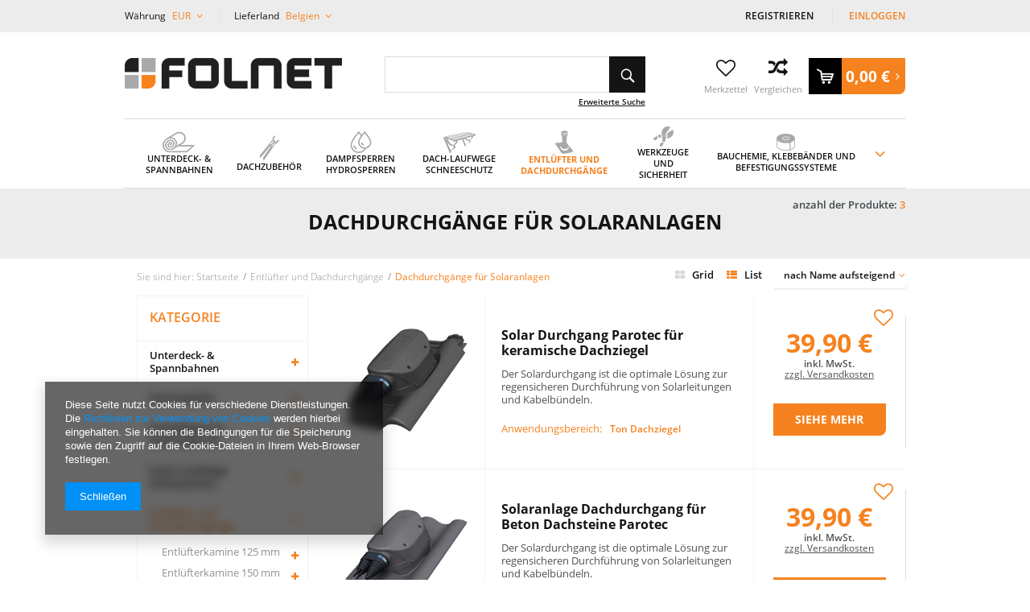

--- FILE ---
content_type: text/html; charset=utf-8
request_url: https://folnet.de/ger_m_Entlufter-und-Dachdurchgange_Dachdurchgange-fur-Solaranlagen-530.html
body_size: 22711
content:
<!DOCTYPE html>
<html lang="eu" ><head><meta name='viewport' content='user-scalable=no, initial-scale = 1.0, maximum-scale = 1.0, width=device-width'/><meta http-equiv="Content-Type" content="text/html; charset=utf-8"><title>Dachdurchgänge für Solaranlagen : FOLNET - der Dachexpert</title><meta name="keywords" content="Entlüfter und Dachdurchgänge | Dachdurchgänge für Solaranlagen | für Beton Dachsteine, für Ton Dachziegel, für vorhandene platte Bedeckung, Unterdeckbahnen, Dachzubehör, Dampfbremsen, Baufolien, Dachtritte, Dachfolien, Dampfsperren, Dachdecker Kleber und Klebebänder, Wärmedämmung."><meta name="description" content="Dachdurchgänge für Solaranlagen | Entlüfter und Dachdurchgänge"><link rel="icon" href="/gfx/ger/favicon.ico"><meta name="theme-color" content="#333333"><meta name="msapplication-navbutton-color" content="#333333"><meta name="apple-mobile-web-app-status-bar-style" content="#333333"><link rel="preload" href="/gfx/ger/OpenSans-Bold.woff2?v=1" as="font" type="font/woff2" crossorigin="anonymous"><link rel="preload" href="/gfx/ger/fontawesome-webfont.woff?v=3.2.1" as="font" type="font/woff" crossorigin="anonymous"><link rel="preload" href="/gfx/ger/OpenSans-Semibold.woff2?v=1" as="font" type="font/woff2" crossorigin="anonymous"><link rel="preload" href="/gfx/ger/OpenSans-Regular.woff2?v=1" as="font" type="font/woff2" crossorigin="anonymous"><link rel="stylesheet" type="text/css" href="/gfx/ger/style.css.gzip?r=1621419643"><script src="/gfx/ger/shop.js.gzip?r=1621419643"></script><meta name="robots" content="index,follow"><meta name="rating" content="general"><meta name="Author" content="Folnet.de Sp. z o.o. based on IdoSell - the best online selling solutions for your e-store (www.idosell.com/shop).">
<!-- Begin LoginOptions html -->

<style>
#client_new_social .service_item[data-name="service_Apple"]:before, 
#cookie_login_social_more .service_item[data-name="service_Apple"]:before,
.oscop_contact .oscop_login__service[data-service="Apple"]:before {
    display: block;
    height: 2.6rem;
    content: url('/gfx/standards/apple.svg?r=1743165583');
}
.oscop_contact .oscop_login__service[data-service="Apple"]:before {
    height: auto;
    transform: scale(0.8);
}
#client_new_social .service_item[data-name="service_Apple"]:has(img.service_icon):before,
#cookie_login_social_more .service_item[data-name="service_Apple"]:has(img.service_icon):before,
.oscop_contact .oscop_login__service[data-service="Apple"]:has(img.service_icon):before {
    display: none;
}
</style>

<!-- End LoginOptions html -->

<!-- Open Graph -->
<meta property="og:type" content="website"><meta property="og:url" content="https://folnet.de/ger_m_Entlufter-und-Dachdurchgange_Dachdurchgange-fur-Solaranlagen-530.html
"><meta property="og:title" content="Dachdurchgänge für Solaranlagen : FOLNET - der Dachexpert"><meta property="og:description" content="Dachdurchgänge für Solaranlagen | Entlüfter und Dachdurchgänge"><meta property="og:site_name" content="Folnet.de Sp. z o.o."><meta property="og:locale" content="de_DE"><meta property="og:image" content="https://folnet.de/hpeciai/d714fe4ee6ec5623be6cb641172cfac4/pol_pl_Przejscie-solarne-Tile-do-dachowki-ceramicznej-50383_1.jpg"><meta property="og:image:width" content="450"><meta property="og:image:height" content="450"><script >
window.dataLayer = window.dataLayer || [];
window.gtag = function gtag() {
dataLayer.push(arguments);
}
gtag('consent', 'default', {
'ad_storage': 'denied',
'analytics_storage': 'denied',
'ad_personalization': 'denied',
'ad_user_data': 'denied',
'wait_for_update': 500
});

gtag('set', 'ads_data_redaction', true);
</script><script  class='google_consent_mode_update'>
gtag('consent', 'update', {
'ad_storage': 'granted',
'analytics_storage': 'granted',
'ad_personalization': 'granted',
'ad_user_data': 'granted'
});
</script>
<!-- End Open Graph -->

<link rel="canonical" href="https://folnet.de/ger_m_Entlufter-und-Dachdurchgange_Dachdurchgange-fur-Solaranlagen-530.html" />

                <!-- Global site tag (gtag.js) -->
                <script  async src="https://www.googletagmanager.com/gtag/js?id=AW-319218356"></script>
                <script >
                    window.dataLayer = window.dataLayer || [];
                    window.gtag = function gtag(){dataLayer.push(arguments);}
                    gtag('js', new Date());
                    
                    gtag('config', 'AW-319218356', {"allow_enhanced_conversions":true});
gtag('config', 'G-NPE4XQZ4NK');

                </script>
                <link rel="stylesheet" type="text/css" href="/data/designs/10277_31/gfx/ger/custom.css.gzip?r=1732177455">
<!-- Begin additional html or js -->


<!--2|1|2| modified: 2020-07-01 13:48:03-->
<style>
#blog_list div.blog_list_item .see_more {
    color: #333;
    text-decoration: none;
}
#blog_list div.blog_list_item .see_more:hover {
    color: #f5821f;
}
@media only screen and (max-width: 979px) {
#logo {
padding-right: 30px;
}
}
</style>
<!--5|1|3| modified: 2020-08-27 16:50:57-->
<script>var menu = [];

menu[0] = 'Unterdeckbahnen';
menu[1] = 'Windbremsen';
menu[2] = 'Unterspannbahnen|Unterdeck- Spannbahn Zubehör';
menu[3] = 'First und Grat|Blitzableiter|Kamin|Dach Kehle|Traufe'; 
menu[4] = 'Dachbedeckung Befestigung|Solaranlagen Halter|Dachdecker Bleche|Vogelabwehrspitzen'; 
menu[5] = 'Dachdecker Kleber und Klebebänder|Blitzableiter'; 
menu[6] = 'Dampsperrbahnen|Thermoisolierungschirme'; 
menu[7] = 'Isolierfolien|Mauerwerkfolien'; 
menu[8] = 'Zubehör'; 
menu[9] = 'Dach-Laufwege';
menu[10] = 'Schneeschutzgitter|Schneeschutzrohre|Andere';
menu[11] = 'Dachausstiege|Bodentreppen';
menu[12] = 'Entlüfterkamine 125 mm|Entlüfterkamine 150 mm';
menu[13] = 'Enlüfterkamine ab 150 mm|Entlüfterkamine mit Ventilator|Entlüfter für Abweserleitungen|Dachflächeentlüfter|Entlüfterkamine mit rotierende Hauben';
menu[14] = 'Elastische Dichtungsmanschetten|Dachdurchgänge für Antennenmasten|Dachdurchgänge für Solaranlagen|Rohre, Reduktionen, Zubehör|VILPE Rohrleitungen|VILPE - Entlüfter Einzelteile|für Flachdächer und Schornsteine';
menu[15] = 'ERDI Dachdecker Werkzeuge|BESSEY Werkzeuge';
menu[16] = 'FREUND Dachdecker Werkzuege';
menu[17] = 'RAPID Werkzeuge|Wuko Dachdecker Werkzeuge|Sicherungsausrüstung|B.PRO Werkzeuge';
menu[18] = 'Bauchemie von Soudal|Zimmermann Verbinder';
menu[19] = 'Spax - Verbindungstechnik|Klebebänder';
menu[20] = 'Befestigungstechnik|Tesa';

</script>
<!--6|1|3| modified: 2020-11-19 16:15:56-->
<style>
div.m1_wrap {
    column-count: 1;
}
/*.menu_column {
    float: left;
    width: 25%;
    display: inline-block;
}*/
.menu_column {
    width: 33%;
    display: flex;
    flex-wrap: wrap;
    align-content: flex-start;
}
.menu_column > .menu_column {
   width: 100%;
}
.dl-menu li li {
    width:100%;
}

@media only screen and (max-width: 979px){
.menu_column {
width: 50%;
}
}
</style>

<!-- End additional html or js -->
<link rel="preload" as="image" href="/hpeciai/d3b710c31fdf6800b71befd52ea1aa0b/ger_il_Solar-Durchgang-Parotec-fur-keramische-Dachziegel-50383jpg"><link rel="preload" as="image" href="/hpeciai/075f5f6dd5f0f51008ed13e77221561d/ger_il_Solaranlage-Dachdurchgang-fur-Beton-Dachsteine-Parotec-45852jpg"><link rel="preload" as="image" href="/hpeciai/a3f3c62035f057b6db398d6336332a28/ger_il_Solaranlage-Durchgang-Normal-fur-platte-Dachdeckungen-60460jpg"><script src="/gfx/ger/menu_filter.js.gzip?r=1621419643"></script></head><body>
<!-- Begin additional html or js -->


<!--4|1|3| modified: 2020-07-01 13:47:06-->
<script>function wrapMenuElements(array){
	try{
		if(typeof array == "undefined") throw "array is undefined";
		if(!array.length) throw "Array is empty";
		if(!Array.isArray(array)) throw "parameter is not an array";
		if(typeof jQuery == "undefined") throw "jQuery is not yet loaded";
		if(!$('#menu_categories').length) throw "element '#menu_categories' does not exist";
		if(!$('.dl-menuwrapper .dl-menu').length) throw "element '.dl-menuwrapper .dl-menu' does not exist";
		if(!$('.dl-menuwrapper .dl-menu li').length) throw "element '.dl-menuwrapper .dl-menu' is empty";
		if(!$('.dl-menuwrapper .dl-menu ul.dl-submenu li').length) throw "element 'there is nothing to wrap";

		var newArray = [];
		array.forEach(function(v,i){
			newArray[i] = v.split('|');
		});

		array = newArray;
		delete newArray;

		array.forEach(function(v,i){
			var set = [];
			array[i].forEach(function(val,j){
				set.push($('.dl-menuwrapper .dl-menu li.level_2 > a:contains('+val+'), .dl-menuwrapper .dl-menu li.level_2 > span:contains('+val+')').parent()[0]);
			});
			$(set).wrapAll('<div class="menu_column"></div>');
		});

		$('.dl-menuwrapper .dl-menu ul.level_2').each(function(){
			$(this).find('>.m1_wrap>li.level_2').wrapAll('<div class="menu_column"></div>');
		});


	}catch(err){
		console.log('wrapMenuElements error: '+err);
	}

	
}

function unwrapMenuElements(){
	$('.menu_column > *').unwrap();
}

app_shop.run(function(){
	unwrapMenuElements();
	wrapMenuElements(menu);
},[2,3,4]);
app_shop.run(function(){
	unwrapMenuElements();
},1);</script>

<!-- End additional html or js -->
<div id="container" class="search_page 
			"><header class="clearfix container"><script class="ajaxLoad">
            app_shop.vars.vat_registered = "true";
            app_shop.vars.currency_format = "###,##0.00";
            
                app_shop.vars.currency_before_value = false;
            
                app_shop.vars.currency_space = true;
            
            app_shop.vars.symbol = "€";
            app_shop.vars.id= "EUR";
            app_shop.vars.baseurl = "http://folnet.de/";
            app_shop.vars.sslurl= "https://folnet.de/";
            app_shop.vars.curr_url= "%2Fger_m_Entlufter-und-Dachdurchgange_Dachdurchgange-fur-Solaranlagen-530.html";
            

            var currency_decimal_separator = ',';
            var currency_grouping_separator = ' ';

            
                app_shop.vars.blacklist_extension = ["exe","com","swf","js","php"];
            
                app_shop.vars.blacklist_mime = ["application/javascript","application/octet-stream","message/http","text/javascript","application/x-deb","application/x-javascript","application/x-shockwave-flash","application/x-msdownload"];
            
                app_shop.urls.contact = "/contact-ger.html";
            </script><div id="viewType" style="display:none"></div><div id="menu_settings" class=" "><div class="menu_settings_bar container"><div id="top_contact" class="col-md-6"><span class="info">PL7773403577</span></div><div id="menu_additional" class="col-md-3"><a href="/client-new.php?register" title="">Registrieren
                                </a><a href="/login.php" title="">Einloggen</a></div><div id="mobile_additional"><a href="/login.php" title="">Ihr Konto
                        </a><a rel="nofollow" href="/basketedit.php?mode=2" title="">Wunschliste(0)
                        </a></div><div class="setting_top"><div class="currency_setting"><span>Währung <b>EUR</b></span><div class="option"><a class="checked" title="" href="/settings.php?curr=EUR&amp;lang=ger&amp;country=1143020022"><span class="currency flag_eur"></span><strong>EUR</strong></a><a title="" href="/settings.php?curr=SEK&amp;lang=ger&amp;country=1143020022"><span class="currency flag_sek"></span><strong>SEK</strong></a></div></div><div class="countries_setting"><span>Lieferland <b>Belgien</b></span><div class="option"><a class="checked" title="Belgien" href="/settings.php?country=1143020022&amp;lang=ger&amp;curr=EUR"><span class="flag flag_1143020022"></span><strong>Belgien</strong></a><a title="Deutschland" href="/settings.php?country=1143020143&amp;lang=ger&amp;curr=EUR"><span class="flag flag_1143020143"></span><strong>Deutschland</strong></a><a title="Frankreich" href="/settings.php?country=1143020057&amp;lang=ger&amp;curr=EUR"><span class="flag flag_1143020057"></span><strong>Frankreich</strong></a><a title="Italien" href="/settings.php?country=1143020220&amp;lang=ger&amp;curr=EUR"><span class="flag flag_1143020220"></span><strong>Italien</strong></a><a title="Niederlande" href="/settings.php?country=1143020076&amp;lang=ger&amp;curr=EUR"><span class="flag flag_1143020076"></span><strong>Niederlande</strong></a><a title="Österreich" href="/settings.php?country=1143020016&amp;lang=ger&amp;curr=EUR"><span class="flag flag_1143020016"></span><strong>Österreich</strong></a><a title="Schweden" href="/settings.php?country=1143020193&amp;lang=ger&amp;curr=EUR"><span class="flag flag_1143020193"></span><strong>Schweden</strong></a><a title="Spanien" href="/settings.php?country=1143020075&amp;lang=ger&amp;curr=EUR"><span class="flag flag_1143020075"></span><strong>Spanien</strong></a></div></div></div></div></div><script>
                var delivery_poland = false; 
            </script><div id="logo" class="col-md-4 col-xs-12  align_row"><a href="/" target="_self"><img src="/data/gfx/mask/ger/logo_1_big.jpg" alt="Folnet - Dachexperte" width="270" height="38"></a></div><form action="https://folnet.de/search.php" method="get" id="menu_search" class="col-md-4 col-xs-12"><div><input id="menu_search_text" type="text" name="text" class="catcomplete" placeholder=""></div><button type="submit" class="btn"><i class="icon-search"></i></button><a href="https://folnet.de/searching.php" title="Erweiterte Suche">Erweiterte Suche</a></form><script>
        var basket_txt_am = ' Menge: ';
        var basket_txt_pr = ' Preis: ';
        var basket_txt_mv_err = ' Nie wybrano wszystkich wariantów';
        </script><div id="menu_basket" class="col-md-4 empty_bsket"><div class="wishes_wrapper"><a class="wishes_link link" href="/basketedit.php?mode=2" rel="nofollow" title="Ulubione produkty"><div class="basket-icon"><span class="hidden-phone"><i class="icon-heart-o"></i></span></div><span class="basket-text">
                                    Merkzettel
                                </span></a></div><div class="compare_wrapper"><a class="compare_link link" href="/product-compare.php" rel="nofollow" title="Porównanie produktów"><div class="basket-icon"><span class="hidden-phone"><i class="icon-compare2"></i></span></div><span class="basket-text">
                                    Vergleichen
                                </span></a></div><div id="basket-container"><a href="/basketedit.php?mode=1"><strong>0,00 €</strong><i class="icon-angle-right"></i></a></div></div><div id="menu_categories" class="clearfix dl-menuwrapper"><ul id="mobile_menu"><li><a href="/categories.php" class="mobile_menu dl-trigger"><i class="icon-reorder"></i></a></li></ul><ul class="dl-menu"><li class="m1_width_full"><span ><span class="img_wrapper"><img alt="Unterdeck- &amp;amp; Spannbahnen" title="Unterdeck- &amp;amp; Spannbahnen" src="/data/gfx/ger/navigation/1_1_i_508.png"></span><span class="gfx_txt">Unterdeck- &amp; Spannbahnen</span></span><ul class="dl-submenu level_2"><li class="m1_item_gfx level_2"><a href="/ger_m_Unterdeck-Spannbahnen-508.html" class="level_2" target="_self"><img alt="Alle Produkte - Unterdeck- &amp;amp; Spannbahnen" title="Alle Produkte - Unterdeck- &amp;amp; Spannbahnen" src="/data/gfx/ger/navigation/1_1_i_817.jpg"></a></li><li class="level_2"><a href="/ger_m_Unterdeck-Spannbahnen_Unterdeckbahnen-509.html" class="level_2 toggle" target="_self">Unterdeckbahnen</a><ul class="dl-submenu level_3"><li class="level_3"><a href="/ger_m_Unterdeck-Spannbahnen_Unterdeckbahnen_Dorken-Delta-834.html" class="level_3" target="_self">Dörken Delta</a></li><li class="level_3"><a href="/ger_m_Unterdeck-Spannbahnen_Unterdeckbahnen_DuPont-Tyvek-849.html" class="level_3" target="_self">DuPont Tyvek</a></li><li class="level_3"><a href="/ger_m_Unterdeck-Spannbahnen_Unterdeckbahnen_Veltec-829.html" class="level_3" target="_self">Veltec</a></li><li class="level_3"><a href="/ger_m_Unterdeck-Spannbahnen_Unterdeckbahnen_Eurovent-828.html" class="level_3" target="_self">Eurovent</a></li><li class="level_3"><a href="/ger_m_Unterdeck-Spannbahnen_Unterdeckbahnen_Parotec-835.html" class="level_3" target="_self">Parotec</a></li><li class="level_3"><a href="/ger_m_Unterdeck-Spannbahnen_Unterdeckbahnen_Topdach-836.html" class="level_3" target="_self">Topdach</a></li><li class="level_3"><a href="/ger_m_Unterdeck-Spannbahnen_Unterdeckbahnen_MDM-838.html" class="level_3" target="_self">MDM</a></li><li class="level_3"><a href="/ger_m_Unterdeck-Spannbahnen_Unterdeckbahnen_Fakro-839.html" class="level_3" target="_self">Fakro</a></li><li class="level_3"><a href="/ger_m_Unterdeck-Spannbahnen_Unterdeckbahnen_Corotop-842.html" class="level_3" target="_self">Corotop</a></li><li class="level_3"><a href="/ger_m_Unterdeck-Spannbahnen_Unterdeckbahnen_Strotex-848.html" class="level_3" target="_self">Strotex</a></li></ul></li><li class="level_2"><a href="/ger_m_Unterdeck-Spannbahnen_Windbremsen-681.html" class="level_2 toggle" target="_self">Windbremsen</a><ul class="dl-submenu level_3"><li class="level_3"><a href="/ger_m_Unterdeck-Spannbahnen_Windbremsen_Dorken-Delta-841.html" class="level_3" target="_self">Dörken Delta</a></li><li class="level_3"><a href="/ger_m_Unterdeck-Spannbahnen_Windbremsen_DuPont-Tyvek-845.html" class="level_3" target="_self">DuPont Tyvek</a></li><li class="level_3"><a href="/ger_m_Unterdeck-Spannbahnen_Windbremsen_Corotop-846.html" class="level_3" target="_self">Corotop</a></li><li class="level_3"><a href="/ger_m_Unterdeck-Spannbahnen_Windbremsen_Parotec-847.html" class="level_3" target="_self">Parotec</a></li><li class="level_3"><a href="/ger_m_Unterdeck-Spannbahnen_Windbremsen_Eurovent-850.html" class="level_3" target="_self">Eurovent</a></li></ul></li><li class="level_2"><a href="/ger_m_Unterdeck-Spannbahnen_Unterspannbahnen-586.html" class="level_2 toggle" target="_self">Unterspannbahnen</a><ul class="dl-submenu level_3"><li class="level_3"><a href="/ger_m_Unterdeck-Spannbahnen_Unterspannbahnen_Niedrig-dampfdurchlassige-Dachfolien-831.html" class="level_3" target="_self">Niedrig dampfdurchlässige Dachfolien</a></li></ul></li><li class="level_2"><a href="/ger_m_Unterdeck-Spannbahnen_Unterdeck-Spannbahn-Zubehor-602.html" class="level_2 toggle" target="_self">Unterdeck- Spannbahn Zubehör</a><ul class="dl-submenu level_3"><li class="level_3"><a href="/ger_m_Unterdeck-Spannbahnen_Unterdeck-Spannbahn-Zubehor_Dichtbander-844.html" class="level_3" target="_self">Dichtbänder</a></li><li class="level_3"><a href="/ger_m_Unterdeck-Spannbahnen_Unterdeck-Spannbahn-Zubehor_Dichtungsmanschetten-833.html" class="level_3" target="_self">Dichtungsmanschetten</a></li><li class="level_3"><a href="/ger_m_Unterdeck-Spannbahnen_Unterdeck-Spannbahn-Zubehor_Einseitige-Klebebander-837.html" class="level_3" target="_self">Einseitige Klebebänder</a></li></ul></li></ul></li><li class="m1_width_full"><span ><span class="img_wrapper"><img alt="Dachzubehör" title="Dachzubehör" src="/data/gfx/ger/navigation/1_1_i_489.png"></span><span class="gfx_txt">Dachzubehör</span></span><ul class="dl-submenu level_2"><li class="m1_item_gfx level_2"><a href="/ger_m_Dachzubehor-489.html" class="level_2" target="_self"><img alt="Alle Produkte - Dachzubehör" title="Alle Produkte - Dachzubehör" src="/data/gfx/ger/navigation/1_1_i_814.jpg"></a></li><li class="level_2"><a href="/ger_m_Dachzubehor_First-und-Grat-673.html" class="level_2 toggle" target="_self">First und Grat</a><ul class="dl-submenu level_3"><li class="level_3"><a href="/ger_m_Dachzubehor_First-und-Grat_First-und-Grat-Rollen-709.html" class="level_3" target="_self">First und Grat Rollen</a></li><li class="level_3"><a href="/ger_m_Dachzubehor_First-und-Grat_Firsbeluftung-Elemente-674.html" class="level_3" target="_self">Firsbelüftung Elemente</a></li><li class="level_3"><a href="/ger_m_Dachzubehor_First-und-Grat_Weiteres-First-und-Grat-Zubehor-748.html" class="level_3" target="_self">Weiteres First und Grat Zubehör</a></li></ul></li><li class="level_2"><a href="/ger_m_Dachzubehor_Traufe-598.html" class="level_2 toggle" target="_self">Traufe</a><ul class="dl-submenu level_3"><li class="level_3"><a href="/ger_m_Dachzubehor_Traufe_Traufentluftungskamm-599.html" class="level_3" target="_self">Traufentlüftungskamm</a></li><li class="level_3"><a href="/ger_m_Dachzubehor_Traufe_Traufbleche-690.html" class="level_3" target="_self">Traufbleche</a></li><li class="level_3"><a href="/ger_m_Dachzubehor_Traufe_Traufgitter-672.html" class="level_3" target="_self">Traufgitter</a></li></ul></li><li class="level_2"><a href="/ger_m_Dachzubehor_Kamin-715.html" class="level_2 toggle" target="_self">Kamin</a><ul class="dl-submenu level_3"><li class="level_3"><a href="/ger_m_Dachzubehor_Kamin_Kaminanschlussbander-716.html" class="level_3" target="_self">Kaminanschlussbänder</a></li><li class="level_3"><a href="/ger_m_Dachzubehor_Kamin_Kaminanschlussleisten-749.html" class="level_3" target="_self">Kaminanschlussleisten</a></li></ul></li><li class="level_2"><a href="/ger_m_Dachzubehor_Dachbedeckung-Befestigung-540.html" class="level_2 toggle" target="_self">Dachbedeckung Befestigung</a><ul class="dl-submenu level_3"><li class="level_3"><a href="/ger_m_Dachzubehor_Dachbedeckung-Befestigung_Sturmklammer-597.html" class="level_3" target="_self">Sturmklammer</a></li><li class="level_3"><a href="/ger_m_Dachzubehor_Dachbedeckung-Befestigung_Firstklammer-541.html" class="level_3" target="_self">Firstklammer</a></li><li class="level_3"><a href="/ger_m_Dachzubehor_Dachbedeckung-Befestigung_Hafter-787.html" class="level_3" target="_self">Hafter</a></li></ul></li><li class="level_2"><a href="/ger_m_Dachzubehor_Dach-Kehle-506.html" class="level_2 toggle" target="_self">Dach Kehle</a><ul class="dl-submenu level_3"><li class="level_3"><a href="/ger_m_Dachzubehor_Dach-Kehle_Kehlbleche-691.html" class="level_3" target="_self">Kehlbleche</a></li><li class="level_3"><a href="/ger_m_Dachzubehor_Dach-Kehle_Kehlblech-Kammern-507.html" class="level_3" target="_self">Kehlblech Kammern</a></li></ul></li><li class="level_2"><a href="/ger_m_Dachzubehor_Dachdecker-Kleber-und-Klebebander-600.html" class="level_2 toggle" target="_self">Dachdecker Kleber und Klebebänder</a><ul class="dl-submenu level_3"><li class="level_3"><a href="/ger_m_Dachzubehor_Dachdecker-Kleber-und-Klebebander_Bitumen-Dachdecker-Klebebander-601.html" class="level_3" target="_self">Bitumen Dachdecker Klebebänder</a></li><li class="level_3"><a href="/ger_m_Dachzubehor_Dachdecker-Kleber-und-Klebebander_Butyl-Dachdecker-Klebebander-768.html" class="level_3" target="_self">Butyl Dachdecker Klebebänder</a></li><li class="level_3"><a href="/ger_m_Dachzubehor_Dachdecker-Kleber-und-Klebebander_Dachdecker-Dichtmassen-769.html" class="level_3" target="_self">Dachdecker Dichtmaßen</a></li><li class="level_3"><a href="/ger_m_Dachzubehor_Dachdecker-Kleber-und-Klebebander_Impregnierende-Beschichtungen-756.html" class="level_3" target="_self">Impregnierende Beschichtungen</a></li></ul></li><li class="level_2"><a href="/ger_m_Dachzubehor_Vogelabwehrspitzen-751.html" class="level_2" target="_self">Vogelabwehrspitzen</a></li><li class="level_2"><a href="/ger_m_Dachzubehor_Insektenschutzrollos-851.html" class="level_2" target="_self">Insektenschutzrollos</a></li></ul></li><li class="m1_width_full"><span ><span class="img_wrapper"><img alt="Dampfsperren Hydrosperren" title="Dampfsperren Hydrosperren" src="/data/gfx/ger/navigation/1_1_i_521.png"></span><span class="gfx_txt">Dampfsperren Hydrosperren</span></span><ul class="dl-submenu level_2"><li class="m1_item_gfx level_2"><a href="/ger_m_Dampfsperren-und-Hydrosperren-521.html" class="level_2" target="_self"><img alt="Alle Produkte - Dampfsperren und Hydrosperren" title="Alle Produkte - Dampfsperren und Hydrosperren" src="/data/gfx/ger/navigation/1_1_i_818.jpg"></a></li><li class="level_2"><a href="/ger_m_Dampfsperren-Hydrosperren_Dampsperrbahnen-623.html" class="level_2 toggle" target="_self">Dampsperrbahnen</a><ul class="dl-submenu level_3"><li class="level_3"><a href="/ger_m_Dampfsperren-Hydrosperren_Dampsperrbahnen_Diffusionshemmende-Dampfbremsen-624.html" class="level_3" target="_self">Diffusionshemmende Dampfbremsen</a></li><li class="level_3"><a href="/ger_m_Dampfsperren-Hydrosperren_Dampsperrbahnen_PE-Dampfsperren-628.html" class="level_3" target="_self">PE Dampfsperren</a></li><li class="level_3"><a href="/ger_m_Dampfsperren-Hydrosperren_Dampsperrbahnen_Metalisierte-Dampfsperren-654.html" class="level_3" target="_self">Metalisierte Dampfsperren</a></li><li class="level_3"><a href="/ger_m_Dampfsperren-Hydrosperren_Dampsperrbahnen_Sauna-Dampfsperren-765.html" class="level_3" target="_self">Sauna Dampfsperren</a></li></ul></li><li class="level_2"><a href="/ger_m_Dampfsperren-Hydrosperren_Isolierfolien-688.html" class="level_2 toggle" target="_self">Isolierfolien</a><ul class="dl-submenu level_3"><li class="level_3"><a href="/ger_m_Dampfsperren-Hydrosperren_Isolierfolien_Baufolien-689.html" class="level_3" target="_self">Baufolien</a></li><li class="level_3"><a href="/ger_m_Dampfsperren-Hydrosperren_Isolierfolien_PE-Schutzfolien-706.html" class="level_3" target="_self">PE Schutzfolien</a></li><li class="level_3"><a href="/ger_m_Dampfsperren-Hydrosperren_Isolierfolien_Folien-fur-Fussbodenheizung-745.html" class="level_3" target="_self">Folien für Füßbodenheizung</a></li></ul></li><li class="level_2"><a href="/ger_m_Dampfsperren-Hydrosperren_Thermoisolierungschirme-522.html" class="level_2 toggle" target="_self">Thermoisolierungschirme</a><ul class="dl-submenu level_3"><li class="level_3"><a href="/ger_m_Dampfsperren-Hydrosperren_Thermoisolierungschirme_Onduterm-Thermoisolierungschirme-523.html" class="level_3" target="_self">Onduterm Thermoisolierungschirme</a></li><li class="level_3"><a href="/ger_m_Dampfsperren-Hydrosperren_Thermoisolierungschirme_Folterm-Thermoisolierungschirme-720.html" class="level_3" target="_self">Folterm Thermoisolierungschirme</a></li><li class="level_3"><a href="/ger_m_Dampfsperren-Hydrosperren_Thermoisolierungschirme_Heizkorpermatten-852.html" class="level_3" target="_self">Heizkörpermatten</a></li></ul></li><li class="level_2"><a href="/ger_m_Dampfsperren-Hydrosperren_Mauerwerkfolien-595.html" class="level_2 toggle" target="_self">Mauerwerkfolien</a><ul class="dl-submenu level_3"><li class="level_3"><a href="/ger_m_Dampfsperren-Hydrosperren_Mauerwerkfolien_Noppenbahnen-596.html" class="level_3" target="_self">Noppenbahnen</a></li><li class="level_3"><a href="/ger_m_Dampfsperren-Hydrosperren_Mauerwerkfolien_Mauerwerksperren-733.html" class="level_3" target="_self">Mauerwerksperren</a></li></ul></li><li class="level_2"><a href="/ger_m_Dampfsperren-Hydrosperren_Zubehor-527.html" class="level_2 toggle" target="_self">Zubehör</a><ul class="dl-submenu level_3"><li class="level_3"><a href="/ger_m_Dampfsperren-Hydrosperren_Zubehor_Kleber-528.html" class="level_3" target="_self">Kleber</a></li><li class="level_3"><a href="/ger_m_Dampfsperren-Hydrosperren_Zubehor_Klebebander-529.html" class="level_3" target="_self">Klebebänder</a></li><li class="level_3"><a href="/ger_m_Dampfsperren-Hydrosperren_Zubehor_Andere-585.html" class="level_3" target="_self">Andere</a></li></ul></li></ul></li><li class="m1_width_full"><span ><span class="img_wrapper"><img alt="Dach-Laufwege Schneeschutz" title="Dach-Laufwege Schneeschutz" src="/data/gfx/ger/navigation/1_1_i_564.png"></span><span class="gfx_txt">Dach-Laufwege Schneeschutz</span></span><ul class="dl-submenu level_2"><li class="m1_item_gfx level_2"><a href="/ger_m_Dach-Laufwege-und-Schneeschutz-564.html" class="level_2" target="_self"><img alt="Alle Produkte - Dach-Laufwege und Schneeschutz" title="Alle Produkte - Dach-Laufwege und Schneeschutz" src="/data/gfx/ger/navigation/1_1_i_819.jpg"></a></li><li class="level_2"><a href="/ger_m_Dach-Laufwege-Schneeschutz_Dachtrittsysteme-646.html" class="level_2 toggle" target="_self">Dachtrittsysteme</a><ul class="dl-submenu level_3"><li class="level_3"><a href="/ger_m_Dach-Laufwege-Schneeschutz_Dachtrittsysteme_Dachtritte-Sets-739.html" class="level_3" target="_self">Dachtritte Sets</a></li><li class="level_3"><a href="/ger_m_Dach-Laufwege-Schneeschutz_Dachtrittsysteme_Steigtritte-Sets-679.html" class="level_3" target="_self">Steigtritte Sets</a></li><li class="level_3"><a href="/ger_m_Dach-Laufwege-Schneeschutz_Dachtrittsysteme_Einzelelemente-694.html" class="level_3" target="_self">Einzelelemente</a></li><li class="level_3"><a href="/ger_m_Dach-Laufwege-Schneeschutz_Dachtrittsysteme_Schrauben-Farben-und-Zubehor-647.html" class="level_3" target="_self">Schrauben, Farben und Zubehör</a></li></ul></li><li class="level_2"><a href="/ger_m_Dach-Laufwege-Schneeschutz_Schneeschutzgitter-617.html" class="level_2 toggle" target="_self">Schneeschutzgitter</a><ul class="dl-submenu level_3"><li class="level_3"><a href="/ger_m_Dach-Laufwege-Schneeschutz_Schneeschutzgitter_Schneefanggitter-Sets-618.html" class="level_3" target="_self">Schneefanggitter Sets</a></li><li class="level_3"><a href="/ger_m_Dach-Laufwege-Schneeschutz_Schneeschutzgitter_Schneefanggitter-678.html" class="level_3" target="_self">Schneefanggitter</a></li><li class="level_3"><a href="/ger_m_Dach-Laufwege-Schneeschutz_Schneeschutzgitter_Schneefanggitter-Verbinder-696.html" class="level_3" target="_self">Schneefanggitter Verbinder</a></li><li class="level_3"><a href="/ger_m_Dach-Laufwege-Schneeschutz_Schneeschutzgitter_Schneefanggitter-Halterungen-699.html" class="level_3" target="_self">Schneefanggitter Halterungen</a></li><li class="level_3"><a href="/ger_m_Dach-Laufwege-Schneeschutz_Schneeschutzgitter_Schrauben-Farben-und-Zubehor-802.html" class="level_3" target="_self">Schrauben, Farben und Zubehör</a></li></ul></li><li class="level_2"><a href="/ger_m_Dach-Laufwege-Schneeschutz_Schneeschutzrohre-565.html" class="level_2 toggle" target="_self">Schneeschutzrohre</a><ul class="dl-submenu level_3"><li class="level_3"><a href="/ger_m_Dach-Laufwege-Schneeschutz_Schneeschutzrohre_Schneefangrohr-Sets-566.html" class="level_3" target="_self">Schneefangrohr Sets</a></li><li class="level_3"><a href="/ger_m_Dach-Laufwege-Schneeschutz_Schneeschutzrohre_Schneefangrohr-Einzelteile-723.html" class="level_3" target="_self">Schneefangrohr Einzelteile</a></li><li class="level_3"><a href="/ger_m_Dach-Laufwege-Schneeschutz_Schneeschutzrohre_Schrauben-Farben-und-Zubehor-803.html" class="level_3" target="_self">Schrauben, Farben und Zubehör</a></li></ul></li><li class="level_2"><a href="/ger_m_Dach-Laufwege-Schneeschutz_Andere-621.html" class="level_2 toggle" target="_self">Andere</a><ul class="dl-submenu level_3"><li class="level_3"><a href="/ger_m_Dach-Laufwege-Schneeschutz_Andere_Schneestopnasen-731.html" class="level_3" target="_self">Schneestopnasen</a></li><li class="level_3"><a href="/ger_m_Dach-Laufwege-Schneeschutz_Andere_Schneebalken-Halterungen-714.html" class="level_3" target="_self">Schneebalken Halterungen</a></li></ul></li><li class="level_2"><a href="/ger_m_Dach-Laufwege-Schneeschutz_Dachausstiege-810.html" class="level_2" target="_self">Dachausstiege</a></li><li class="level_2"><a href="/ger_m_Dach-Laufwege-Schneeschutz_Bodentreppen-811.html" class="level_2" target="_self">Bodentreppen</a></li></ul></li><li class="m1_width_full"><span class="dl-active" ><span class="img_wrapper"><img alt="Entlüfter und Dachdurchgänge" title="Entlüfter und Dachdurchgänge" src="/data/gfx/ger/navigation/1_1_i_486.png"></span><span class="gfx_txt">Entlüfter und Dachdurchgänge</span></span><ul class="dl-submenu level_2"><li class="m1_item_gfx level_2"><a href="/ger_m_Entlufter-und-Dachdurchgange-486.html" class="level_2" target="_self"><img alt="Alle Produkte - Entlüfter und Dachdurchgänge" title="Alle Produkte - Entlüfter und Dachdurchgänge" src="/data/gfx/ger/navigation/1_1_i_813.jpg"></a></li><li class="level_2"><a href="/ger_m_Entlufter-und-Dachdurchgange_Entlufterkamine-125-mm-487.html" class="level_2 toggle" target="_self">Entlüfterkamine 125 mm</a><ul class="dl-submenu level_3"><li class="level_3"><a href="/ger_m_Entlufter-und-Dachdurchgange_Entlufterkamine-125-mm_fur-Beton-Dachsteine-555.html" class="level_3" target="_self">für Beton Dachsteine</a></li><li class="level_3"><a href="/ger_m_Entlufter-und-Dachdurchgange_Entlufterkamine-125-mm_fur-Ton-Dachziegel-611.html" class="level_3" target="_self">für Ton Dachziegel</a></li><li class="level_3"><a href="/ger_m_Entlufter-und-Dachdurchgange_Entlufterkamine-125-mm_fur-vorhandene-platte-Bedeckung-488.html" class="level_3" target="_self">für vorhandene platte Bedeckung</a></li></ul></li><li class="level_2"><a href="/ger_m_Entlufter-und-Dachdurchgange_Entlufterkamine-150-mm-686.html" class="level_2 toggle" target="_self">Entlüfterkamine 150 mm</a><ul class="dl-submenu level_3"><li class="level_3"><a href="/ger_m_Entlufter-und-Dachdurchgange_Entlufterkamine-150-mm_fur-Beton-Dachsteine-687.html" class="level_3" target="_self">für Beton Dachsteine</a></li><li class="level_3"><a href="/ger_m_Entlufter-und-Dachdurchgange_Entlufterkamine-150-mm_fur-Ton-Dachziegel-753.html" class="level_3" target="_self">für Ton Dachziegel</a></li></ul></li><li class="level_2"><a href="/ger_m_Entlufter-und-Dachdurchgange_Warmgedammte-Entlufterkamine-515.html" class="level_2 toggle" target="_self">Wärmgedämmte Entlüfterkamine</a><ul class="dl-submenu level_3"><li class="level_3"><a href="/ger_m_Entlufter-und-Dachdurchgange_Warmgedammte-Entlufterkamine_fur-Beton-Dachsteine-567.html" class="level_3" target="_self">für Beton Dachsteine</a></li><li class="level_3"><a href="/ger_m_Entlufter-und-Dachdurchgange_Warmgedammte-Entlufterkamine_fur-Ton-Dachziegel-568.html" class="level_3" target="_self">für Ton Dachziegel</a></li></ul></li><li class="level_2"><a href="/ger_m_Entlufter-und-Dachdurchgange_Dachflacheentlufter-500.html" class="level_2 toggle" target="_self">Dachflächeentlüfter</a><ul class="dl-submenu level_3"><li class="level_3"><a href="/ger_m_Entlufter-und-Dachdurchgange_Dachflacheentlufter_fur-Beton-Dachsteine-591.html" class="level_3" target="_self">für Beton Dachsteine</a></li><li class="level_3"><a href="/ger_m_Entlufter-und-Dachdurchgange_Dachflacheentlufter_fur-Ton-Dachziegel-592.html" class="level_3" target="_self">für Ton Dachziegel</a></li><li class="level_3"><a href="/ger_m_Entlufter-und-Dachdurchgange_Dachflacheentlufter_fur-vorhandene-platte-Bedeckung-501.html" class="level_3" target="_self">für vorhandene platte Bedeckung</a></li><li class="level_3"><a href="/ger_m_Entlufter-und-Dachdurchgange_Dachflacheentlufter_fur-Bitumen-Bedeckung-762.html" class="level_3" target="_self">für Bitumen Bedeckung</a></li></ul></li><li class="level_2"><a href="/ger_m_Entlufter-und-Dachdurchgange_Elastische-Dichtungsmanschetten-543.html" class="level_2 toggle" target="_self">Elastische Dichtungsmanschetten</a><ul class="dl-submenu level_3"><li class="level_3"><a href="/ger_m_Entlufter-und-Dachdurchgange_Elastische-Dichtungsmanschetten_Quadratisch-Basis-544.html" class="level_3" target="_self">Quadratisch Basis</a></li><li class="level_3"><a href="/ger_m_Entlufter-und-Dachdurchgange_Elastische-Dichtungsmanschetten_Rund-Basis-775.html" class="level_3" target="_self">Rund Basis</a></li><li class="level_3"><a href="/ger_m_Entlufter-und-Dachdurchgange_Elastische-Dichtungsmanschetten_Hochtemperatur-Manschetten-804.html" class="level_3" target="_self">Hochtemperatur Manschetten</a></li><li class="level_3"><a href="/ger_m_Entlufter-und-Dachdurchgange_Elastische-Dichtungsmanschetten_Speziell-Zweck-Manschetten-790.html" class="level_3" target="_self">Speziell-Zweck Manschetten</a></li></ul></li><li class="level_2"><a href="/ger_m_Entlufter-und-Dachdurchgange_Dachdurchgange-fur-Antennenmasten-536.html" class="level_2 toggle" target="_self">Dachdurchgänge für Antennenmasten</a><ul class="dl-submenu level_3"><li class="level_3"><a href="/ger_m_Entlufter-und-Dachdurchgange_Dachdurchgange-fur-Antennenmasten_fur-Beton-Dachsteine-537.html" class="level_3" target="_self">für Beton Dachsteine</a></li><li class="level_3"><a href="/ger_m_Entlufter-und-Dachdurchgange_Dachdurchgange-fur-Antennenmasten_fur-Ton-Dachziegel-538.html" class="level_3" target="_self">für Ton Dachziegel</a></li><li class="level_3"><a href="/ger_m_Entlufter-und-Dachdurchgange_Dachdurchgange-fur-Antennenmasten_fur-vorhandene-platte-Bedeckung-633.html" class="level_3" target="_self">für vorhandene platte Bedeckung</a></li></ul></li><li class="level_2"><a href="/ger_m_Entlufter-und-Dachdurchgange_Dachdurchgange-fur-Solaranlagen-530.html" class="level_2 toggle dl-active" target="_self">Dachdurchgänge für Solaranlagen</a><ul class="dl-submenu level_3"><li class="level_3"><a href="/ger_m_Entlufter-und-Dachdurchgange_Dachdurchgange-fur-Solaranlagen_fur-Beton-Dachsteine-552.html" class="level_3" target="_self">für Beton Dachsteine</a></li><li class="level_3"><a href="/ger_m_Entlufter-und-Dachdurchgange_Dachdurchgange-fur-Solaranlagen_fur-Ton-Dachziegel-553.html" class="level_3" target="_self">für Ton Dachziegel</a></li><li class="level_3"><a href="/ger_m_Entlufter-und-Dachdurchgange_Dachdurchgange-fur-Solaranlagen_fur-vorhandene-platte-Bedeckung-583.html" class="level_3" target="_self">für vorhandene platte Bedeckung</a></li></ul></li><li class="level_2"><a href="/ger_m_Entlufter-und-Dachdurchgange_Rohre-Reduktionen-Zubehor-684.html" class="level_2 toggle" target="_self">Rohre, Reduktionen, Zubehör</a><ul class="dl-submenu level_3"><li class="level_3"><a href="/ger_m_Entlufter-und-Dachdurchgange_Rohre-Reduktionen-Zubehor_Anschlussrohre-695.html" class="level_3" target="_self">Anschlussrohre</a></li><li class="level_3"><a href="/ger_m_Entlufter-und-Dachdurchgange_Rohre-Reduktionen-Zubehor_Isolierte-Rohrleitungen-685.html" class="level_3" target="_self">Isolierte Rohrleitungen</a></li><li class="level_3"><a href="/ger_m_Entlufter-und-Dachdurchgange_Rohre-Reduktionen-Zubehor_Zubehor-697.html" class="level_3" target="_self">Zubehör</a></li><li class="level_3"><a href="/ger_m_Entlufter-und-Dachdurchgange_Rohre-Reduktionen-Zubehor_Rohrreduktionen-698.html" class="level_3" target="_self">Rohrreduktionen</a></li></ul></li><li class="level_2"><a href="/ger_m_Entlufter-und-Dachdurchgange_fur-Flachdacher-und-Schornsteine-512.html" class="level_2 toggle" target="_self">für Flachdächer und Schornsteine</a><ul class="dl-submenu level_3"><li class="level_3"><a href="/ger_m_Entlufter-und-Dachdurchgange_fur-Flachdacher-und-Schornsteine_Entlufter-539.html" class="level_3" target="_self">Entlüfter</a></li><li class="level_3"><a href="/ger_m_Entlufter-und-Dachdurchgange_fur-Flachdacher-und-Schornsteine_Entlufter-fur-Dachpappe-652.html" class="level_3" target="_self">Entlüfter für Dachpappe</a></li><li class="level_3"><a href="/ger_m_Entlufter-und-Dachdurchgange_fur-Flachdacher-und-Schornsteine_Dachventilator-513.html" class="level_3" target="_self">Dachventilator</a></li></ul></li></ul></li><li class="m1_width_full"><span ><span class="img_wrapper"><img alt="Werkzeuge und Sicherheit" title="Werkzeuge und Sicherheit" src="/data/gfx/ger/navigation/1_1_i_492.png"></span><span class="gfx_txt">Werkzeuge und Sicherheit</span></span><ul class="dl-submenu level_2"><li class="m1_item_gfx level_2"><a href="/ger_m_Werkzeuge-und-Sicherheit-492.html" class="level_2" target="_self"><img alt="Alle Produkte - Werkzeuge und Sicherheit" title="Alle Produkte - Werkzeuge und Sicherheit" src="/data/gfx/ger/navigation/1_1_i_815.jpg"></a></li><li class="level_2"><a href="/ger_m_Werkzeuge-und-Sicherheit_RAPID-Werkzeuge-670.html" class="level_2 toggle" target="_self">RAPID Werkzeuge</a><ul class="dl-submenu level_3"><li class="level_3"><a href="/ger_m_Werkzeuge-und-Sicherheit_RAPID-Werkzeuge_Tacker-Bradder-und-Nagler-671.html" class="level_3" target="_self">Tacker, Bradder und Nagler</a></li><li class="level_3"><a href="/ger_m_Werkzeuge-und-Sicherheit_RAPID-Werkzeuge_Tackerklammern-Bradde-Nagel-778.html" class="level_3" target="_self">Tackerklammern, Bradde, Nagel...</a></li><li class="level_3"><a href="/ger_m_Werkzeuge-und-Sicherheit_RAPID-Werkzeuge_Verkleben-758.html" class="level_3" target="_self">Verkleben</a></li><li class="level_3"><a href="/ger_m_Werkzeuge-und-Sicherheit_RAPID-Werkzeuge_Rapid-Heissluftpistolen-776.html" class="level_3" target="_self">Rapid Heißluftpistolen</a></li><li class="level_3"><a href="/ger_m_Werkzeuge-und-Sicherheit_RAPID-Werkzeuge_Rapid-Nietzangen-779.html" class="level_3" target="_self">Rapid Nietzangen</a></li><li class="level_3"><a href="/ger_m_Werkzeuge-und-Sicherheit_RAPID-Werkzeuge_Drahtzangen-777.html" class="level_3" target="_self">Drahtzangen</a></li><li class="level_3"><a href="/ger_m_Werkzeuge-und-Sicherheit_RAPID-Werkzeuge_Andere-780.html" class="level_3" target="_self">Andere</a></li></ul></li><li class="level_2"><a href="/ger_m_Werkzeuge-und-Sicherheit_FREUND-Dachdecker-Werkzuege-493.html" class="level_2 toggle" target="_self">FREUND Dachdecker Werkzuege</a><ul class="dl-submenu level_3"><li class="level_3"><a href="/ger_m_Werkzeuge-und-Sicherheit_FREUND-Dachdecker-Werkzuege_Blechscheren-571.html" class="level_3" target="_self">Blechscheren</a></li><li class="level_3"><a href="/ger_m_Werkzeuge-und-Sicherheit_FREUND-Dachdecker-Werkzuege_Dachdecker-Hammer-505.html" class="level_3" target="_self">Dachdecker Hammer</a></li><li class="level_3"><a href="/ger_m_Werkzeuge-und-Sicherheit_FREUND-Dachdecker-Werkzuege_Dachdecker-Zangen-494.html" class="level_3" target="_self">Dachdecker Zangen</a></li><li class="level_3"><a href="/ger_m_Werkzeuge-und-Sicherheit_FREUND-Dachdecker-Werkzuege_Biege-und-Falzwerkzeuge-710.html" class="level_3" target="_self">Biege- und Falzwerkzeuge</a></li><li class="level_3"><a href="/ger_m_Werkzeuge-und-Sicherheit_FREUND-Dachdecker-Werkzuege_Zangen-718.html" class="level_3" target="_self">Zangen</a></li><li class="level_3"><a href="/ger_m_Werkzeuge-und-Sicherheit_FREUND-Dachdecker-Werkzuege_Mess-und-Markierungswerkzeuge-641.html" class="level_3" target="_self">Mess- und Markierungswerkzeuge</a></li><li class="level_3"><a href="/ger_m_Werkzeuge-und-Sicherheit_FREUND-Dachdecker-Werkzuege_Messer-588.html" class="level_3" target="_self">Messer</a></li><li class="level_3"><a href="/ger_m_Werkzeuge-und-Sicherheit_FREUND-Dachdecker-Werkzuege_Brecher-572.html" class="level_3" target="_self">Brecher</a></li><li class="level_3"><a href="/ger_m_Werkzeuge-und-Sicherheit_FREUND-Dachdecker-Werkzuege_Hefthammer-729.html" class="level_3" target="_self">Hefthammer</a></li><li class="level_3"><a href="/ger_m_Werkzeuge-und-Sicherheit_FREUND-Dachdecker-Werkzuege_Kellen-546.html" class="level_3" target="_self">Kellen</a></li><li class="level_3"><a href="/ger_m_Werkzeuge-und-Sicherheit_FREUND-Dachdecker-Werkzuege_Andere-504.html" class="level_3" target="_self">Andere</a></li></ul></li><li class="level_2"><a href="/ger_m_Werkzeuge-und-Sicherheit_ERDI-Dachdecker-Werkzeuge-502.html" class="level_2 toggle" target="_self">ERDI Dachdecker Werkzeuge</a><ul class="dl-submenu level_3"><li class="level_3"><a href="/ger_m_Werkzeuge-und-Sicherheit_ERDI-Dachdecker-Werkzeuge_Scheren-503.html" class="level_3" target="_self">Scheren</a></li></ul></li><li class="level_2"><a href="/ger_m_Werkzeuge-und-Sicherheit_BESSEY-Werkzeuge-644.html" class="level_2 toggle" target="_self">BESSEY Werkzeuge</a><ul class="dl-submenu level_3"><li class="level_3"><a href="/ger_m_Werkzeuge-und-Sicherheit_BESSEY-Werkzeuge_Schreinerklemmen-645.html" class="level_3" target="_self">Schreinerklemmen</a></li><li class="level_3"><a href="/ger_m_Werkzeuge-und-Sicherheit_BESSEY-Werkzeuge_Klemmen-Zangen-und-Schweisser-Schraubstocke-666.html" class="level_3" target="_self">Klemmen, Zangen und Schweißer Schraubstocke</a></li><li class="level_3"><a href="/ger_m_Werkzeuge-und-Sicherheit_BESSEY-Werkzeuge_Regulierbare-Eckklemmen-663.html" class="level_3" target="_self">Regulierbare Eckklemmen</a></li><li class="level_3"><a href="/ger_m_Werkzeuge-und-Sicherheit_BESSEY-Werkzeuge_Spannvorrichtungen-667.html" class="level_3" target="_self">Spannvorrichtungen</a></li><li class="level_3"><a href="/ger_m_Werkzeuge-und-Sicherheit_BESSEY-Werkzeuge_Schweisser-Tischklemmen-668.html" class="level_3" target="_self">Schweißer Tischklemmen</a></li><li class="level_3"><a href="/ger_m_Werkzeuge-und-Sicherheit_BESSEY-Werkzeuge_Werkzeuge-fur-Tur-und-Fenster-Montage-664.html" class="level_3" target="_self">Werkzeuge für Tür und Fenster Montage</a></li><li class="level_3"><a href="/ger_m_Werkzeuge-und-Sicherheit_BESSEY-Werkzeuge_Speziellwerkzeuge-fur-verlegen-von-Fussboden-665.html" class="level_3" target="_self">Speziellwerkzeuge für verlegen von Fußboden</a></li><li class="level_3"><a href="/ger_m_Werkzeuge-und-Sicherheit_BESSEY-Werkzeuge_Andere-812.html" class="level_3" target="_self">Andere</a></li></ul></li><li class="level_2"><a href="/ger_m_Werkzeuge-und-Sicherheit_Wuko-Dachdecker-Werkzeuge-498.html" class="level_2 toggle" target="_self">Wuko Dachdecker Werkzeuge</a><ul class="dl-submenu level_3"><li class="level_3"><a href="/ger_m_Werkzeuge-und-Sicherheit_Wuko-Dachdecker-Werkzeuge_Blechscheren-719.html" class="level_3" target="_self">Blechscheren</a></li><li class="level_3"><a href="/ger_m_Werkzeuge-und-Sicherheit_Wuko-Dachdecker-Werkzeuge_Biegen-von-0-bis-90-550.html" class="level_3" target="_self">Biegen von 0° bis 90°</a></li><li class="level_3"><a href="/ger_m_Werkzeuge-und-Sicherheit_Wuko-Dachdecker-Werkzeuge_Biegen-von-0-bis-100-773.html" class="level_3" target="_self">Biegen von 0° bis 100°</a></li><li class="level_3"><a href="/ger_m_Werkzeuge-und-Sicherheit_Wuko-Dachdecker-Werkzeuge_Biegen-von-90-bis-180-580.html" class="level_3" target="_self">Biegen von 90° bis 180°</a></li><li class="level_3"><a href="/ger_m_Werkzeuge-und-Sicherheit_Wuko-Dachdecker-Werkzeuge_Biege-und-Falzwerkzeuge-499.html" class="level_3" target="_self">Biege- und Falzwerkzeuge</a></li></ul></li></ul></li><li class="m1_width_full"><span ><span class="img_wrapper"><img alt="Bauchemie, Klebebänder und Befestigungssysteme" title="Bauchemie, Klebebänder und Befestigungssysteme" src="/data/gfx/ger/navigation/1_1_i_495.png"></span><span class="gfx_txt">Bauchemie, Klebebänder und Befestigungssysteme</span></span><ul class="dl-submenu level_2"><li class="m1_item_gfx level_2"><a href="/ger_m_Bauchemie-Klebebander-und-Befestigungssysteme-495.html" class="level_2" target="_self"><img alt="Alle Produkte - Bauchemie, Klebebänder und Befestigungssysteme" title="Alle Produkte - Bauchemie, Klebebänder und Befestigungssysteme" src="/data/gfx/ger/navigation/1_1_i_816.jpg"></a></li><li class="level_2"><a href="/ger_m_Bauchemie-Klebebander-und-Befestigungssysteme_Bauchemie-von-Soudal-589.html" class="level_2 toggle" target="_self">Bauchemie von Soudal</a><ul class="dl-submenu level_3"><li class="level_3"><a href="/ger_m_Bauchemie-Klebebander-und-Befestigungssysteme_Bauchemie-von-Soudal_SWS-warme-Fenster-Montage-651.html" class="level_3" target="_self">SWS - wärme Fenster Montage</a></li><li class="level_3"><a href="/ger_m_Bauchemie-Klebebander-und-Befestigungssysteme_Bauchemie-von-Soudal_Acryl-Dichtstoffe-772.html" class="level_3" target="_self">Acryl Dichtstoffe</a></li><li class="level_3"><a href="/ger_m_Bauchemie-Klebebander-und-Befestigungssysteme_Bauchemie-von-Soudal_Silikon-Dichtmassen-680.html" class="level_3" target="_self">Silikon Dichtmaßen</a></li><li class="level_3"><a href="/ger_m_Bauchemie-Klebebander-und-Befestigungssysteme_Bauchemie-von-Soudal_Montagekleber-590.html" class="level_3" target="_self">Montagekleber</a></li><li class="level_3"><a href="/ger_m_Bauchemie-Klebebander-und-Befestigungssysteme_Bauchemie-von-Soudal_Montageschaume-675.html" class="level_3" target="_self">Montageschäume</a></li><li class="level_3"><a href="/ger_m_Bauchemie-Klebebander-und-Befestigungssysteme_Bauchemie-von-Soudal_Pistolenschaume-639.html" class="level_3" target="_self">Pistolenschäume</a></li><li class="level_3"><a href="/ger_m_Bauchemie-Klebebander-und-Befestigungssysteme_Bauchemie-von-Soudal_Hydroisolierung-704.html" class="level_3" target="_self">Hydroisolierung</a></li><li class="level_3"><a href="/ger_m_Bauchemie-Klebebander-und-Befestigungssysteme_Bauchemie-von-Soudal_Flussige-Unterdeckbahnen-805.html" class="level_3" target="_self">Flüssige Unterdeckbahnen</a></li><li class="level_3"><a href="/ger_m_Bauchemie-Klebebander-und-Befestigungssysteme_Bauchemie-von-Soudal_Technische-Aerosole-736.html" class="level_3" target="_self">Technische Aerosole</a></li></ul></li><li class="level_2"><a href="/ger_m_Bauchemie-Klebebander-und-Befestigungssysteme_Zimmermann-Verbinder-724.html" class="level_2 toggle" target="_self">Zimmermann Verbinder</a><ul class="dl-submenu level_3"><li class="level_3"><a href="/ger_m_Bauchemie-Klebebander-und-Befestigungssysteme_Zimmermann-Verbinder_Balkenwinkel-725.html" class="level_3" target="_self">Balkenwinkel</a></li><li class="level_3"><a href="/ger_m_Bauchemie-Klebebander-und-Befestigungssysteme_Zimmermann-Verbinder_Sparren-Pfettenanker-732.html" class="level_3" target="_self">Sparren-Pfettenanker</a></li><li class="level_3"><a href="/ger_m_Bauchemie-Klebebander-und-Befestigungssysteme_Zimmermann-Verbinder_Flachverbinder-726.html" class="level_3" target="_self">Flachverbinder</a></li><li class="level_3"><a href="/ger_m_Bauchemie-Klebebander-und-Befestigungssysteme_Zimmermann-Verbinder_Speziellzweck-Verbinder-728.html" class="level_3" target="_self">Speziellzweck Verbinder</a></li><li class="level_3"><a href="/ger_m_Bauchemie-Klebebander-und-Befestigungssysteme_Zimmermann-Verbinder_Montagbander-809.html" class="level_3" target="_self">Montagbänder</a></li><li class="level_3"><a href="/ger_m_Bauchemie-Klebebander-und-Befestigungssysteme_Zimmermann-Verbinder_Stahlanker-zum-einbetonieren-808.html" class="level_3" target="_self">Stahlanker zum einbetonieren</a></li><li class="level_3"><a href="/ger_m_Bauchemie-Klebebander-und-Befestigungssysteme_Zimmermann-Verbinder_Allegro-807.html" class="level_3" target="_self">Allegro</a></li></ul></li><li class="level_2"><a href="/ger_m_Bauchemie-Klebebander-und-Befestigungssysteme_Spax-Verbindungstechnik-556.html" class="level_2 toggle" target="_self">Spax - Verbindungstechnik</a><ul class="dl-submenu level_3"><li class="level_3"><a href="/ger_m_Bauchemie-Klebebander-und-Befestigungssysteme_Spax-Verbindungstechnik_Schrauben-fur-Holzkonstruktionen-577.html" class="level_3" target="_self">Schrauben für Holzkonstruktionen</a></li><li class="level_3"><a href="/ger_m_Bauchemie-Klebebander-und-Befestigungssysteme_Spax-Verbindungstechnik_Universelle-Schrauben-605.html" class="level_3" target="_self">Universelle Schrauben</a></li><li class="level_3"><a href="/ger_m_Bauchemie-Klebebander-und-Befestigungssysteme_Spax-Verbindungstechnik_Universelle-Schrauben-aus-Edelstahl-557.html" class="level_3" target="_self">Universelle Schrauben aus Edelstahl</a></li><li class="level_3"><a href="/ger_m_Bauchemie-Klebebander-und-Befestigungssysteme_Spax-Verbindungstechnik_Speziell-Zweck-Schrauben-669.html" class="level_3" target="_self">Speziell Zweck Schrauben</a></li><li class="level_3"><a href="/ger_m_Bauchemie-Klebebander-und-Befestigungssysteme_Spax-Verbindungstechnik_Zubehor-743.html" class="level_3" target="_self">Zubehör</a></li></ul></li><li class="level_2"><a href="/ger_m_Bauchemie-Klebebander-und-Befestigungssysteme_Befestigungstechnik-496.html" class="level_2 toggle" target="_self">Befestigungstechnik</a><ul class="dl-submenu level_3"><li class="level_3"><a href="/ger_m_Bauchemie-Klebebander-und-Befestigungssysteme_Befestigungstechnik_Farmerschrauben-574.html" class="level_3" target="_self">Farmerschrauben</a></li><li class="level_3"><a href="/ger_m_Bauchemie-Klebebander-und-Befestigungssysteme_Befestigungstechnik_Speziellzweckschrauben-497.html" class="level_3" target="_self">Speziellzweckschrauben</a></li><li class="level_3"><a href="/ger_m_Bauchemie-Klebebander-und-Befestigungssysteme_Befestigungstechnik_Schrauben-mit-Dubel-638.html" class="level_3" target="_self">Schrauben mit Dübel</a></li><li class="level_3"><a href="/ger_m_Bauchemie-Klebebander-und-Befestigungssysteme_Befestigungstechnik_Schrauben-fur-Holzkonstruktionen-693.html" class="level_3" target="_self">Schrauben für Holzkonstruktionen</a></li><li class="level_3"><a href="/ger_m_Bauchemie-Klebebander-und-Befestigungssysteme_Befestigungstechnik_Schrauben-fur-G-K-Platten-711.html" class="level_3" target="_self">Schrauben für G-K Platten</a></li><li class="level_3"><a href="/ger_m_Bauchemie-Klebebander-und-Befestigungssysteme_Befestigungstechnik_Chemische-Anker-800.html" class="level_3" target="_self">Chemische Anker</a></li><li class="level_3"><a href="/ger_m_Bauchemie-Klebebander-und-Befestigungssysteme_Befestigungstechnik_Spannschellen-766.html" class="level_3" target="_self">Spannschellen</a></li><li class="level_3"><a href="/ger_m_Bauchemie-Klebebander-und-Befestigungssysteme_Befestigungstechnik_Distanzscheiben-767.html" class="level_3" target="_self">Distanzscheiben</a></li></ul></li><li class="level_2"><a href="/ger_m_Bauchemie-Klebebander-und-Befestigungssysteme_Klebebander-609.html" class="level_2 toggle" target="_self">Klebebänder</a><ul class="dl-submenu level_3"><li class="level_3"><a href="/ger_m_Bauchemie-Klebebander-und-Befestigungssysteme_Klebebander_Kompribander-747.html" class="level_3" target="_self">Kompribänder</a></li><li class="level_3"><a href="/ger_m_Bauchemie-Klebebander-und-Befestigungssysteme_Klebebander_Akustikbander-Schalldammbander-692.html" class="level_3" target="_self">Akustikbänder / Schalldämmbänder</a></li><li class="level_3"><a href="/ger_m_Bauchemie-Klebebander-und-Befestigungssysteme_Klebebander_Butyl-Schnure-und-Bander-806.html" class="level_3" target="_self">Butyl Schnure und Bänder</a></li><li class="level_3"><a href="/ger_m_Bauchemie-Klebebander-und-Befestigungssysteme_Klebebander_Doppelseitige-Klebebander-658.html" class="level_3" target="_self">Doppelseitige Klebebänder</a></li><li class="level_3"><a href="/ger_m_Bauchemie-Klebebander-und-Befestigungssysteme_Klebebander_Reparaturbander-707.html" class="level_3" target="_self">Reparaturbänder</a></li><li class="level_3"><a href="/ger_m_Bauchemie-Klebebander-und-Befestigungssysteme_Klebebander_Packbander-794.html" class="level_3" target="_self">Packbänder</a></li><li class="level_3"><a href="/ger_m_Bauchemie-Klebebander-und-Befestigungssysteme_Klebebander_Moosstop-Band-799.html" class="level_3" target="_self">Moosstop Band</a></li><li class="level_3"><a href="/ger_m_Bauchemie-Klebebander-und-Befestigungssysteme_Klebebander_Dichtbander-761.html" class="level_3" target="_self">Dichtbänder</a></li><li class="level_3"><a href="/ger_m_Bauchemie-Klebebander-und-Befestigungssysteme_Klebebander_Maler-Maskier-Bander-610.html" class="level_3" target="_self">Maler- Maskier- Bänder</a></li></ul></li><li class="level_2"><a href="/ger_m_Bauchemie-Klebebander-und-Befestigungssysteme_Tesa-534.html" class="level_2 toggle" target="_self">Tesa</a><ul class="dl-submenu level_3"><li class="level_3"><a href="/ger_m_Bauchemie-Klebebander-und-Befestigungssysteme_Tesa_TESA-R-Warnbander-535.html" class="level_3" target="_self">TESA® Warnbänder</a></li><li class="level_3"><a href="/ger_m_Bauchemie-Klebebander-und-Befestigungssysteme_Tesa_TESA-R-Isolierbander-653.html" class="level_3" target="_self">TESA® Isolierbänder</a></li><li class="level_3"><a href="/ger_m_Bauchemie-Klebebander-und-Befestigungssysteme_Tesa_TESA-R-doppelseitige-Bander-640.html" class="level_3" target="_self">TESA® doppelseitige Bänder</a></li><li class="level_3"><a href="/ger_m_Bauchemie-Klebebander-und-Befestigungssysteme_Tesa_TESA-R-Reparaturbander-594.html" class="level_3" target="_self">TESA® Reparaturbänder</a></li><li class="level_3"><a href="/ger_m_Bauchemie-Klebebander-und-Befestigungssysteme_Tesa_TESA-R-Maler-Bander-677.html" class="level_3" target="_self">TESA® Maler Bänder</a></li><li class="level_3"><a href="/ger_m_Bauchemie-Klebebander-und-Befestigungssysteme_Tesa_TESA-R-Tur-Fliegengitter-575.html" class="level_3" target="_self">TESA® Tür Fliegengitter</a></li><li class="level_3"><a href="/ger_m_Bauchemie-Klebebander-und-Befestigungssysteme_Tesa_TESA-R-Fenster-Fliegengitter-604.html" class="level_3" target="_self">TESA® Fenster Fliegengitter</a></li></ul></li></ul></li><li class="m1_width_full_category"><a href="/categories.php" target="_self" title=""><i class="icon-angle-down"></i></a></li></ul></div><div id="menu_dim" class="hidden-phone"></div><div class="breadcrumbs col-md-12"><div><ol><li><span>Sie sind hier: </span></li><li class="bc-main"><span><a href="/">Startseite</a></span></li><li class="bc-item-1"><span>Entlüfter und Dachdurchgänge</span></li><li class="bc-active bc-item-2"><span>Dachdurchgänge für Solaranlagen</span></li></ol></div></div></header><div id="layout" class="row clearfix container"><div class="search_categoriesdescription clearfix"><div class="search_categoriesdescription--box"><h1 class="big_label">Dachdurchgänge für Solaranlagen</h1><span class="navigation_total">
									anzahl der Produkte: 
									<b>3</b></span></div></div><div class="search_bread clearfix"><div id="paging_setting_top" class="paging_setting clearfix"><form class="search_setting clearfix" action="/settings.php"><div id="search_display_mode"><strong></strong><a href="/settings.php?search_display_mode=normal" class="normal"><span><i class="icon-th-large"></i> Grid
															</span></a><a href="/settings.php?search_display_mode=list" class="list activ"><span><i class="icon-th-list"></i> List
															</span></a></div><div class="select_sort"><label for="select_top_sort">Sortieren </label><select class="sort_order" id="select_top_sort" name="sort_order" onchange="submit();"><option value="name-a" class="option_name-a">
													nach Name aufsteigend
												</option><option value="name-d" class="option_name-d">
													nach Name absteigend
												</option><option value="price-a">nach Preis aufsteigend</option><option value="price-d">nach Preis absteigend</option></select></div></form><ul class="pagination"></ul></div></div><aside class="col-md-3"><div id="menu_categories2"><span class="menu_categories_label">
           Kategorie
        </span><ul><li><a>Unterdeck- &amp; Spannbahnen</a><span class="menu_aside__toggle"><i class="icon-plus"></i></span><ul class="second_lvl"><li class="second_lvl"><a href="/ger_m_Unterdeck-Spannbahnen_Unterdeckbahnen-509.html" target="_self">Unterdeckbahnen<span class="quantity">(70)</span></a><span class="menu_aside__toggle"><i class="icon-plus"></i></span><ul class="third_lvl"><li class="third_lvl"><a href="/ger_m_Unterdeck-Spannbahnen_Unterdeckbahnen_Dorken-Delta-834.html" target="_self">Dörken Delta<span class="quantity">(8)</span></a></li><li class="third_lvl"><a href="/ger_m_Unterdeck-Spannbahnen_Unterdeckbahnen_DuPont-Tyvek-849.html" target="_self">DuPont Tyvek<span class="quantity">(5)</span></a></li><li class="third_lvl"><a href="/ger_m_Unterdeck-Spannbahnen_Unterdeckbahnen_Veltec-829.html" target="_self">Veltec<span class="quantity">(6)</span></a></li><li class="third_lvl"><a href="/ger_m_Unterdeck-Spannbahnen_Unterdeckbahnen_Eurovent-828.html" target="_self">Eurovent<span class="quantity">(6)</span></a></li><li class="third_lvl"><a href="/ger_m_Unterdeck-Spannbahnen_Unterdeckbahnen_Parotec-835.html" target="_self">Parotec<span class="quantity">(13)</span></a></li><li class="third_lvl"><a href="/ger_m_Unterdeck-Spannbahnen_Unterdeckbahnen_Topdach-836.html" target="_self">Topdach<span class="quantity">(7)</span></a></li><li class="third_lvl"><a href="/ger_m_Unterdeck-Spannbahnen_Unterdeckbahnen_MDM-838.html" target="_self">MDM<span class="quantity">(3)</span></a></li><li class="third_lvl"><a href="/ger_m_Unterdeck-Spannbahnen_Unterdeckbahnen_Fakro-839.html" target="_self">Fakro<span class="quantity">(4)</span></a></li><li class="third_lvl"><a href="/ger_m_Unterdeck-Spannbahnen_Unterdeckbahnen_Corotop-842.html" target="_self">Corotop<span class="quantity">(14)</span></a></li><li class="third_lvl"><a href="/ger_m_Unterdeck-Spannbahnen_Unterdeckbahnen_Strotex-848.html" target="_self">Strotex<span class="quantity">(4)</span></a></li></ul></li><li class="second_lvl"><a href="/ger_m_Unterdeck-Spannbahnen_Windbremsen-681.html" target="_self">Windbremsen<span class="quantity">(7)</span></a><span class="menu_aside__toggle"><i class="icon-plus"></i></span><ul class="third_lvl"><li class="third_lvl"><a href="/ger_m_Unterdeck-Spannbahnen_Windbremsen_Dorken-Delta-841.html" target="_self">Dörken Delta<span class="quantity">(1)</span></a></li><li class="third_lvl"><a href="/ger_m_Unterdeck-Spannbahnen_Windbremsen_DuPont-Tyvek-845.html" target="_self">DuPont Tyvek<span class="quantity">(2)</span></a></li><li class="third_lvl"><a href="/ger_m_Unterdeck-Spannbahnen_Windbremsen_Corotop-846.html" target="_self">Corotop<span class="quantity">(1)</span></a></li><li class="third_lvl"><a href="/ger_m_Unterdeck-Spannbahnen_Windbremsen_Parotec-847.html" target="_self">Parotec<span class="quantity">(1)</span></a></li><li class="third_lvl"><a href="/ger_m_Unterdeck-Spannbahnen_Windbremsen_Eurovent-850.html" target="_self">Eurovent<span class="quantity">(2)</span></a></li></ul></li><li class="second_lvl"><a href="/ger_m_Unterdeck-Spannbahnen_Unterspannbahnen-586.html" target="_self">Unterspannbahnen<span class="quantity">(5)</span></a><span class="menu_aside__toggle"><i class="icon-plus"></i></span><ul class="third_lvl"><li class="third_lvl"><a href="/ger_m_Unterdeck-Spannbahnen_Unterspannbahnen_Niedrig-dampfdurchlassige-Dachfolien-831.html" target="_self">Niedrig dampfdurchlässige Dachfolien<span class="quantity">(5)</span></a></li></ul></li><li class="second_lvl"><a href="/ger_m_Unterdeck-Spannbahnen_Unterdeck-Spannbahn-Zubehor-602.html" target="_self">Unterdeck- Spannbahn Zubehör<span class="quantity">(13)</span></a><span class="menu_aside__toggle"><i class="icon-plus"></i></span><ul class="third_lvl"><li class="third_lvl"><a href="/ger_m_Unterdeck-Spannbahnen_Unterdeck-Spannbahn-Zubehor_Dichtbander-844.html" target="_self">Dichtbänder<span class="quantity">(3)</span></a></li><li class="third_lvl"><a href="/ger_m_Unterdeck-Spannbahnen_Unterdeck-Spannbahn-Zubehor_Dichtungsmanschetten-833.html" target="_self">Dichtungsmanschetten<span class="quantity">()</span></a></li><li class="third_lvl"><a href="/ger_m_Unterdeck-Spannbahnen_Unterdeck-Spannbahn-Zubehor_Einseitige-Klebebander-837.html" target="_self">Einseitige Klebebänder<span class="quantity">(10)</span></a></li></ul></li></ul></li><li><a>Dachzubehör</a><span class="menu_aside__toggle"><i class="icon-plus"></i></span><ul class="second_lvl"><li class="second_lvl"><a href="/ger_m_Dachzubehor_First-und-Grat-673.html" target="_self">First und Grat<span class="quantity">(17)</span></a><span class="menu_aside__toggle"><i class="icon-plus"></i></span><ul class="third_lvl"><li class="third_lvl"><a href="/ger_m_Dachzubehor_First-und-Grat_First-und-Grat-Rollen-709.html" target="_self">First und Grat Rollen<span class="quantity">(11)</span></a></li><li class="third_lvl"><a href="/ger_m_Dachzubehor_First-und-Grat_Firsbeluftung-Elemente-674.html" target="_self">Firsbelüftung Elemente<span class="quantity">(2)</span></a></li><li class="third_lvl"><a href="/ger_m_Dachzubehor_First-und-Grat_Weiteres-First-und-Grat-Zubehor-748.html" target="_self">Weiteres First und Grat Zubehör<span class="quantity">(4)</span></a></li></ul></li><li class="second_lvl"><a href="/ger_m_Dachzubehor_Traufe-598.html" target="_self">Traufe<span class="quantity">(35)</span></a><span class="menu_aside__toggle"><i class="icon-plus"></i></span><ul class="third_lvl"><li class="third_lvl"><a href="/ger_m_Dachzubehor_Traufe_Traufentluftungskamm-599.html" target="_self">Traufentlüftungskamm<span class="quantity">(5)</span></a></li><li class="third_lvl"><a href="/ger_m_Dachzubehor_Traufe_Traufbleche-690.html" target="_self">Traufbleche<span class="quantity">(19)</span></a></li><li class="third_lvl"><a href="/ger_m_Dachzubehor_Traufe_Traufgitter-672.html" target="_self">Traufgitter<span class="quantity">(11)</span></a></li></ul></li><li class="second_lvl"><a href="/ger_m_Dachzubehor_Kamin-715.html" target="_self">Kamin<span class="quantity">(14)</span></a><span class="menu_aside__toggle"><i class="icon-plus"></i></span><ul class="third_lvl"><li class="third_lvl"><a href="/ger_m_Dachzubehor_Kamin_Kaminanschlussbander-716.html" target="_self">Kaminanschlussbänder<span class="quantity">(8)</span></a></li><li class="third_lvl"><a href="/ger_m_Dachzubehor_Kamin_Kaminanschlussleisten-749.html" target="_self">Kaminanschlussleisten<span class="quantity">(6)</span></a></li></ul></li><li class="second_lvl"><a href="/ger_m_Dachzubehor_Dachbedeckung-Befestigung-540.html" target="_self">Dachbedeckung Befestigung<span class="quantity">(24)</span></a><span class="menu_aside__toggle"><i class="icon-plus"></i></span><ul class="third_lvl"><li class="third_lvl"><a href="/ger_m_Dachzubehor_Dachbedeckung-Befestigung_Sturmklammer-597.html" target="_self">Sturmklammer<span class="quantity">(10)</span></a></li><li class="third_lvl"><a href="/ger_m_Dachzubehor_Dachbedeckung-Befestigung_Firstklammer-541.html" target="_self">Firstklammer<span class="quantity">(11)</span></a></li><li class="third_lvl"><a href="/ger_m_Dachzubehor_Dachbedeckung-Befestigung_Hafter-787.html" target="_self">Hafter<span class="quantity">(3)</span></a></li></ul></li><li class="second_lvl"><a href="/ger_m_Dachzubehor_Dach-Kehle-506.html" target="_self">Dach Kehle<span class="quantity">(9)</span></a><span class="menu_aside__toggle"><i class="icon-plus"></i></span><ul class="third_lvl"><li class="third_lvl"><a href="/ger_m_Dachzubehor_Dach-Kehle_Kehlbleche-691.html" target="_self">Kehlbleche<span class="quantity">(7)</span></a></li><li class="third_lvl"><a href="/ger_m_Dachzubehor_Dach-Kehle_Kehlblech-Kammern-507.html" target="_self">Kehlblech Kammern<span class="quantity">(2)</span></a></li></ul></li><li class="second_lvl"><a href="/ger_m_Dachzubehor_Dachdecker-Kleber-und-Klebebander-600.html" target="_self">Dachdecker Kleber und Klebebänder<span class="quantity">(61)</span></a><span class="menu_aside__toggle"><i class="icon-plus"></i></span><ul class="third_lvl"><li class="third_lvl"><a href="/ger_m_Dachzubehor_Dachdecker-Kleber-und-Klebebander_Bitumen-Dachdecker-Klebebander-601.html" target="_self">Bitumen Dachdecker Klebebänder<span class="quantity">(24)</span></a></li><li class="third_lvl"><a href="/ger_m_Dachzubehor_Dachdecker-Kleber-und-Klebebander_Butyl-Dachdecker-Klebebander-768.html" target="_self">Butyl Dachdecker Klebebänder<span class="quantity">(33)</span></a></li><li class="third_lvl"><a href="/ger_m_Dachzubehor_Dachdecker-Kleber-und-Klebebander_Dachdecker-Dichtmassen-769.html" target="_self">Dachdecker Dichtmaßen<span class="quantity">(3)</span></a></li><li class="third_lvl"><a href="/ger_m_Dachzubehor_Dachdecker-Kleber-und-Klebebander_Impregnierende-Beschichtungen-756.html" target="_self">Impregnierende Beschichtungen<span class="quantity">(1)</span></a></li></ul></li><li class="second_lvl"><a href="/ger_m_Dachzubehor_Vogelabwehrspitzen-751.html" target="_self">Vogelabwehrspitzen<span class="quantity">(2)</span></a></li><li class="second_lvl"><a href="/ger_m_Dachzubehor_Insektenschutzrollos-851.html" target="_self">Insektenschutzrollos<span class="quantity">(1)</span></a></li></ul></li><li><a>Dampfsperren Hydrosperren</a><span class="menu_aside__toggle"><i class="icon-plus"></i></span><ul class="second_lvl"><li class="second_lvl"><a href="/ger_m_Dampfsperren-Hydrosperren_Dampsperrbahnen-623.html" target="_self">Dampsperrbahnen<span class="quantity">(25)</span></a><span class="menu_aside__toggle"><i class="icon-plus"></i></span><ul class="third_lvl"><li class="third_lvl"><a href="/ger_m_Dampfsperren-Hydrosperren_Dampsperrbahnen_Diffusionshemmende-Dampfbremsen-624.html" target="_self">Diffusionshemmende Dampfbremsen<span class="quantity">(6)</span></a></li><li class="third_lvl"><a href="/ger_m_Dampfsperren-Hydrosperren_Dampsperrbahnen_PE-Dampfsperren-628.html" target="_self">PE Dampfsperren<span class="quantity">(11)</span></a></li><li class="third_lvl"><a href="/ger_m_Dampfsperren-Hydrosperren_Dampsperrbahnen_Metalisierte-Dampfsperren-654.html" target="_self">Metalisierte Dampfsperren<span class="quantity">(7)</span></a></li><li class="third_lvl"><a href="/ger_m_Dampfsperren-Hydrosperren_Dampsperrbahnen_Sauna-Dampfsperren-765.html" target="_self">Sauna Dampfsperren<span class="quantity">(1)</span></a></li></ul></li><li class="second_lvl"><a href="/ger_m_Dampfsperren-Hydrosperren_Isolierfolien-688.html" target="_self">Isolierfolien<span class="quantity">(16)</span></a><span class="menu_aside__toggle"><i class="icon-plus"></i></span><ul class="third_lvl"><li class="third_lvl"><a href="/ger_m_Dampfsperren-Hydrosperren_Isolierfolien_Baufolien-689.html" target="_self">Baufolien<span class="quantity">(10)</span></a></li><li class="third_lvl"><a href="/ger_m_Dampfsperren-Hydrosperren_Isolierfolien_PE-Schutzfolien-706.html" target="_self">PE Schutzfolien<span class="quantity">(2)</span></a></li><li class="third_lvl"><a href="/ger_m_Dampfsperren-Hydrosperren_Isolierfolien_Folien-fur-Fussbodenheizung-745.html" target="_self">Folien für Füßbodenheizung<span class="quantity">(4)</span></a></li></ul></li><li class="second_lvl"><a href="/ger_m_Dampfsperren-Hydrosperren_Thermoisolierungschirme-522.html" target="_self">Thermoisolierungschirme<span class="quantity">(6)</span></a><span class="menu_aside__toggle"><i class="icon-plus"></i></span><ul class="third_lvl"><li class="third_lvl"><a href="/ger_m_Dampfsperren-Hydrosperren_Thermoisolierungschirme_Onduterm-Thermoisolierungschirme-523.html" target="_self">Onduterm Thermoisolierungschirme<span class="quantity">()</span></a></li><li class="third_lvl"><a href="/ger_m_Dampfsperren-Hydrosperren_Thermoisolierungschirme_Folterm-Thermoisolierungschirme-720.html" target="_self">Folterm Thermoisolierungschirme<span class="quantity">(2)</span></a></li><li class="third_lvl"><a href="/ger_m_Dampfsperren-Hydrosperren_Thermoisolierungschirme_Heizkorpermatten-852.html" target="_self">Heizkörpermatten<span class="quantity">(4)</span></a></li></ul></li><li class="second_lvl"><a href="/ger_m_Dampfsperren-Hydrosperren_Mauerwerkfolien-595.html" target="_self">Mauerwerkfolien<span class="quantity">(14)</span></a><span class="menu_aside__toggle"><i class="icon-plus"></i></span><ul class="third_lvl"><li class="third_lvl"><a href="/ger_m_Dampfsperren-Hydrosperren_Mauerwerkfolien_Noppenbahnen-596.html" target="_self">Noppenbahnen<span class="quantity">(4)</span></a></li><li class="third_lvl"><a href="/ger_m_Dampfsperren-Hydrosperren_Mauerwerkfolien_Mauerwerksperren-733.html" target="_self">Mauerwerksperren<span class="quantity">(10)</span></a></li></ul></li><li class="second_lvl"><a href="/ger_m_Dampfsperren-Hydrosperren_Zubehor-527.html" target="_self">Zubehör<span class="quantity">(23)</span></a><span class="menu_aside__toggle"><i class="icon-plus"></i></span><ul class="third_lvl"><li class="third_lvl"><a href="/ger_m_Dampfsperren-Hydrosperren_Zubehor_Kleber-528.html" target="_self">Kleber<span class="quantity">(4)</span></a></li><li class="third_lvl"><a href="/ger_m_Dampfsperren-Hydrosperren_Zubehor_Klebebander-529.html" target="_self">Klebebänder<span class="quantity">(17)</span></a></li><li class="third_lvl"><a href="/ger_m_Dampfsperren-Hydrosperren_Zubehor_Andere-585.html" target="_self">Andere<span class="quantity">(2)</span></a></li></ul></li></ul></li><li><a>Dach-Laufwege Schneeschutz</a><span class="menu_aside__toggle"><i class="icon-plus"></i></span><ul class="second_lvl"><li class="second_lvl"><a href="/ger_m_Dach-Laufwege-Schneeschutz_Dachtrittsysteme-646.html" target="_self">Dachtrittsysteme<span class="quantity">(29)</span></a><span class="menu_aside__toggle"><i class="icon-plus"></i></span><ul class="third_lvl"><li class="third_lvl"><a href="/ger_m_Dach-Laufwege-Schneeschutz_Dachtrittsysteme_Dachtritte-Sets-739.html" target="_self">Dachtritte Sets<span class="quantity">(7)</span></a></li><li class="third_lvl"><a href="/ger_m_Dach-Laufwege-Schneeschutz_Dachtrittsysteme_Steigtritte-Sets-679.html" target="_self">Steigtritte Sets<span class="quantity">(5)</span></a></li><li class="third_lvl"><a href="/ger_m_Dach-Laufwege-Schneeschutz_Dachtrittsysteme_Einzelelemente-694.html" target="_self">Einzelelemente<span class="quantity">(15)</span></a></li><li class="third_lvl"><a href="/ger_m_Dach-Laufwege-Schneeschutz_Dachtrittsysteme_Schrauben-Farben-und-Zubehor-647.html" target="_self">Schrauben, Farben und Zubehör<span class="quantity">(5)</span></a></li></ul></li><li class="second_lvl"><a href="/ger_m_Dach-Laufwege-Schneeschutz_Schneeschutzgitter-617.html" target="_self">Schneeschutzgitter<span class="quantity">(25)</span></a><span class="menu_aside__toggle"><i class="icon-plus"></i></span><ul class="third_lvl"><li class="third_lvl"><a href="/ger_m_Dach-Laufwege-Schneeschutz_Schneeschutzgitter_Schneefanggitter-Sets-618.html" target="_self">Schneefanggitter Sets<span class="quantity">(11)</span></a></li><li class="third_lvl"><a href="/ger_m_Dach-Laufwege-Schneeschutz_Schneeschutzgitter_Schneefanggitter-678.html" target="_self">Schneefanggitter<span class="quantity">(2)</span></a></li><li class="third_lvl"><a href="/ger_m_Dach-Laufwege-Schneeschutz_Schneeschutzgitter_Schneefanggitter-Verbinder-696.html" target="_self">Schneefanggitter Verbinder<span class="quantity">(1)</span></a></li><li class="third_lvl"><a href="/ger_m_Dach-Laufwege-Schneeschutz_Schneeschutzgitter_Schneefanggitter-Halterungen-699.html" target="_self">Schneefanggitter Halterungen<span class="quantity">(10)</span></a></li><li class="third_lvl"><a href="/ger_m_Dach-Laufwege-Schneeschutz_Schneeschutzgitter_Schrauben-Farben-und-Zubehor-802.html" target="_self">Schrauben, Farben und Zubehör<span class="quantity">(1)</span></a></li></ul></li><li class="second_lvl"><a href="/ger_m_Dach-Laufwege-Schneeschutz_Schneeschutzrohre-565.html" target="_self">Schneeschutzrohre<span class="quantity">(38)</span></a><span class="menu_aside__toggle"><i class="icon-plus"></i></span><ul class="third_lvl"><li class="third_lvl"><a href="/ger_m_Dach-Laufwege-Schneeschutz_Schneeschutzrohre_Schneefangrohr-Sets-566.html" target="_self">Schneefangrohr Sets<span class="quantity">(9)</span></a></li><li class="third_lvl"><a href="/ger_m_Dach-Laufwege-Schneeschutz_Schneeschutzrohre_Schneefangrohr-Einzelteile-723.html" target="_self">Schneefangrohr Einzelteile<span class="quantity">(24)</span></a></li><li class="third_lvl"><a href="/ger_m_Dach-Laufwege-Schneeschutz_Schneeschutzrohre_Schrauben-Farben-und-Zubehor-803.html" target="_self">Schrauben, Farben und Zubehör<span class="quantity">(5)</span></a></li></ul></li><li class="second_lvl"><a href="/ger_m_Dach-Laufwege-Schneeschutz_Andere-621.html" target="_self">Andere<span class="quantity">(2)</span></a><span class="menu_aside__toggle"><i class="icon-plus"></i></span><ul class="third_lvl"><li class="third_lvl"><a href="/ger_m_Dach-Laufwege-Schneeschutz_Andere_Schneestopnasen-731.html" target="_self">Schneestopnasen<span class="quantity">(1)</span></a></li><li class="third_lvl"><a href="/ger_m_Dach-Laufwege-Schneeschutz_Andere_Schneebalken-Halterungen-714.html" target="_self">Schneebalken Halterungen<span class="quantity">(1)</span></a></li></ul></li><li class="second_lvl"><a href="/ger_m_Dach-Laufwege-Schneeschutz_Dachausstiege-810.html" target="_self">Dachausstiege<span class="quantity">(2)</span></a></li><li class="second_lvl"><a href="/ger_m_Dach-Laufwege-Schneeschutz_Bodentreppen-811.html" target="_self">Bodentreppen<span class="quantity">(4)</span></a></li></ul></li><li class="first_lvl active"><a>Entlüfter und Dachdurchgänge</a><span class="menu_aside__toggle"><i class="icon-minus"></i></span><ul class="second_lvl"><li class="second_lvl"><a href="/ger_m_Entlufter-und-Dachdurchgange_Entlufterkamine-125-mm-487.html" target="_self">Entlüfterkamine 125 mm<span class="quantity">(9)</span></a><span class="menu_aside__toggle"><i class="icon-plus"></i></span><ul class="third_lvl"><li class="third_lvl"><a href="/ger_m_Entlufter-und-Dachdurchgange_Entlufterkamine-125-mm_fur-Beton-Dachsteine-555.html" target="_self">für Beton Dachsteine<span class="quantity">(3)</span></a></li><li class="third_lvl"><a href="/ger_m_Entlufter-und-Dachdurchgange_Entlufterkamine-125-mm_fur-Ton-Dachziegel-611.html" target="_self">für Ton Dachziegel<span class="quantity">(3)</span></a></li><li class="third_lvl"><a href="/ger_m_Entlufter-und-Dachdurchgange_Entlufterkamine-125-mm_fur-vorhandene-platte-Bedeckung-488.html" target="_self">für vorhandene platte Bedeckung<span class="quantity">(3)</span></a></li></ul></li><li class="second_lvl"><a href="/ger_m_Entlufter-und-Dachdurchgange_Entlufterkamine-150-mm-686.html" target="_self">Entlüfterkamine 150 mm<span class="quantity">(2)</span></a><span class="menu_aside__toggle"><i class="icon-plus"></i></span><ul class="third_lvl"><li class="third_lvl"><a href="/ger_m_Entlufter-und-Dachdurchgange_Entlufterkamine-150-mm_fur-Beton-Dachsteine-687.html" target="_self">für Beton Dachsteine<span class="quantity">(1)</span></a></li><li class="third_lvl"><a href="/ger_m_Entlufter-und-Dachdurchgange_Entlufterkamine-150-mm_fur-Ton-Dachziegel-753.html" target="_self">für Ton Dachziegel<span class="quantity">(1)</span></a></li></ul></li><li class="second_lvl"><a href="/ger_m_Entlufter-und-Dachdurchgange_Warmgedammte-Entlufterkamine-515.html" target="_self">Wärmgedämmte Entlüfterkamine<span class="quantity">(2)</span></a><span class="menu_aside__toggle"><i class="icon-plus"></i></span><ul class="third_lvl"><li class="third_lvl"><a href="/ger_m_Entlufter-und-Dachdurchgange_Warmgedammte-Entlufterkamine_fur-Beton-Dachsteine-567.html" target="_self">für Beton Dachsteine<span class="quantity">(1)</span></a></li><li class="third_lvl"><a href="/ger_m_Entlufter-und-Dachdurchgange_Warmgedammte-Entlufterkamine_fur-Ton-Dachziegel-568.html" target="_self">für Ton Dachziegel<span class="quantity">(1)</span></a></li></ul></li><li class="second_lvl"><a href="/ger_m_Entlufter-und-Dachdurchgange_Dachflacheentlufter-500.html" target="_self">Dachflächeentlüfter<span class="quantity">(4)</span></a><span class="menu_aside__toggle"><i class="icon-plus"></i></span><ul class="third_lvl"><li class="third_lvl"><a href="/ger_m_Entlufter-und-Dachdurchgange_Dachflacheentlufter_fur-Beton-Dachsteine-591.html" target="_self">für Beton Dachsteine<span class="quantity">(1)</span></a></li><li class="third_lvl"><a href="/ger_m_Entlufter-und-Dachdurchgange_Dachflacheentlufter_fur-Ton-Dachziegel-592.html" target="_self">für Ton Dachziegel<span class="quantity">(1)</span></a></li><li class="third_lvl"><a href="/ger_m_Entlufter-und-Dachdurchgange_Dachflacheentlufter_fur-vorhandene-platte-Bedeckung-501.html" target="_self">für vorhandene platte Bedeckung<span class="quantity">(1)</span></a></li><li class="third_lvl"><a href="/ger_m_Entlufter-und-Dachdurchgange_Dachflacheentlufter_fur-Bitumen-Bedeckung-762.html" target="_self">für Bitumen Bedeckung<span class="quantity">(1)</span></a></li></ul></li><li class="second_lvl"><a href="/ger_m_Entlufter-und-Dachdurchgange_Elastische-Dichtungsmanschetten-543.html" target="_self">Elastische Dichtungsmanschetten<span class="quantity">(33)</span></a><span class="menu_aside__toggle"><i class="icon-plus"></i></span><ul class="third_lvl"><li class="third_lvl"><a href="/ger_m_Entlufter-und-Dachdurchgange_Elastische-Dichtungsmanschetten_Quadratisch-Basis-544.html" target="_self">Quadratisch Basis<span class="quantity">(11)</span></a></li><li class="third_lvl"><a href="/ger_m_Entlufter-und-Dachdurchgange_Elastische-Dichtungsmanschetten_Rund-Basis-775.html" target="_self">Rund Basis<span class="quantity">(9)</span></a></li><li class="third_lvl"><a href="/ger_m_Entlufter-und-Dachdurchgange_Elastische-Dichtungsmanschetten_Hochtemperatur-Manschetten-804.html" target="_self">Hochtemperatur Manschetten<span class="quantity">(9)</span></a></li><li class="third_lvl"><a href="/ger_m_Entlufter-und-Dachdurchgange_Elastische-Dichtungsmanschetten_Speziell-Zweck-Manschetten-790.html" target="_self">Speziell-Zweck Manschetten<span class="quantity">(4)</span></a></li></ul></li><li class="second_lvl"><a href="/ger_m_Entlufter-und-Dachdurchgange_Dachdurchgange-fur-Antennenmasten-536.html" target="_self">Dachdurchgänge für Antennenmasten<span class="quantity">(3)</span></a><span class="menu_aside__toggle"><i class="icon-plus"></i></span><ul class="third_lvl"><li class="third_lvl"><a href="/ger_m_Entlufter-und-Dachdurchgange_Dachdurchgange-fur-Antennenmasten_fur-Beton-Dachsteine-537.html" target="_self">für Beton Dachsteine<span class="quantity">(1)</span></a></li><li class="third_lvl"><a href="/ger_m_Entlufter-und-Dachdurchgange_Dachdurchgange-fur-Antennenmasten_fur-Ton-Dachziegel-538.html" target="_self">für Ton Dachziegel<span class="quantity">(1)</span></a></li><li class="third_lvl"><a href="/ger_m_Entlufter-und-Dachdurchgange_Dachdurchgange-fur-Antennenmasten_fur-vorhandene-platte-Bedeckung-633.html" target="_self">für vorhandene platte Bedeckung<span class="quantity">(1)</span></a></li></ul></li><li class="second_lvl active"><a href="/ger_m_Entlufter-und-Dachdurchgange_Dachdurchgange-fur-Solaranlagen-530.html" target="_self" class="active">Dachdurchgänge für Solaranlagen<span class="quantity">(3)</span></a><span class="menu_aside__toggle"><i class="icon-minus"></i></span><ul class="third_lvl"><li class="third_lvl"><a href="/ger_m_Entlufter-und-Dachdurchgange_Dachdurchgange-fur-Solaranlagen_fur-Beton-Dachsteine-552.html" target="_self">für Beton Dachsteine<span class="quantity">(1)</span></a></li><li class="third_lvl"><a href="/ger_m_Entlufter-und-Dachdurchgange_Dachdurchgange-fur-Solaranlagen_fur-Ton-Dachziegel-553.html" target="_self">für Ton Dachziegel<span class="quantity">(1)</span></a></li><li class="third_lvl"><a href="/ger_m_Entlufter-und-Dachdurchgange_Dachdurchgange-fur-Solaranlagen_fur-vorhandene-platte-Bedeckung-583.html" target="_self">für vorhandene platte Bedeckung<span class="quantity">(1)</span></a></li></ul></li><li class="second_lvl"><a href="/ger_m_Entlufter-und-Dachdurchgange_Rohre-Reduktionen-Zubehor-684.html" target="_self">Rohre, Reduktionen, Zubehör<span class="quantity">(24)</span></a><span class="menu_aside__toggle"><i class="icon-plus"></i></span><ul class="third_lvl"><li class="third_lvl"><a href="/ger_m_Entlufter-und-Dachdurchgange_Rohre-Reduktionen-Zubehor_Anschlussrohre-695.html" target="_self">Anschlussrohre<span class="quantity">(6)</span></a></li><li class="third_lvl"><a href="/ger_m_Entlufter-und-Dachdurchgange_Rohre-Reduktionen-Zubehor_Isolierte-Rohrleitungen-685.html" target="_self">Isolierte Rohrleitungen<span class="quantity">(11)</span></a></li><li class="third_lvl"><a href="/ger_m_Entlufter-und-Dachdurchgange_Rohre-Reduktionen-Zubehor_Zubehor-697.html" target="_self">Zubehör<span class="quantity">(2)</span></a></li><li class="third_lvl"><a href="/ger_m_Entlufter-und-Dachdurchgange_Rohre-Reduktionen-Zubehor_Rohrreduktionen-698.html" target="_self">Rohrreduktionen<span class="quantity">(5)</span></a></li></ul></li><li class="second_lvl"><a href="/ger_m_Entlufter-und-Dachdurchgange_fur-Flachdacher-und-Schornsteine-512.html" target="_self">für Flachdächer und Schornsteine<span class="quantity">(13)</span></a><span class="menu_aside__toggle"><i class="icon-plus"></i></span><ul class="third_lvl"><li class="third_lvl"><a href="/ger_m_Entlufter-und-Dachdurchgange_fur-Flachdacher-und-Schornsteine_Entlufter-539.html" target="_self">Entlüfter<span class="quantity">(11)</span></a></li><li class="third_lvl"><a href="/ger_m_Entlufter-und-Dachdurchgange_fur-Flachdacher-und-Schornsteine_Entlufter-fur-Dachpappe-652.html" target="_self">Entlüfter für Dachpappe<span class="quantity">(1)</span></a></li><li class="third_lvl"><a href="/ger_m_Entlufter-und-Dachdurchgange_fur-Flachdacher-und-Schornsteine_Dachventilator-513.html" target="_self">Dachventilator<span class="quantity">(5)</span></a></li></ul></li></ul></li><li><a>Werkzeuge und Sicherheit</a><span class="menu_aside__toggle"><i class="icon-plus"></i></span><ul class="second_lvl"><li class="second_lvl"><a href="/ger_m_Werkzeuge-und-Sicherheit_RAPID-Werkzeuge-670.html" target="_self">RAPID Werkzeuge<span class="quantity">(62)</span></a><span class="menu_aside__toggle"><i class="icon-plus"></i></span><ul class="third_lvl"><li class="third_lvl"><a href="/ger_m_Werkzeuge-und-Sicherheit_RAPID-Werkzeuge_Tacker-Bradder-und-Nagler-671.html" target="_self">Tacker, Bradder und Nagler<span class="quantity">(27)</span></a></li><li class="third_lvl"><a href="/ger_m_Werkzeuge-und-Sicherheit_RAPID-Werkzeuge_Tackerklammern-Bradde-Nagel-778.html" target="_self">Tackerklammern, Bradde, Nagel...<span class="quantity">(9)</span></a></li><li class="third_lvl"><a href="/ger_m_Werkzeuge-und-Sicherheit_RAPID-Werkzeuge_Verkleben-758.html" target="_self">Verkleben<span class="quantity">(11)</span></a></li><li class="third_lvl"><a href="/ger_m_Werkzeuge-und-Sicherheit_RAPID-Werkzeuge_Rapid-Heissluftpistolen-776.html" target="_self">Rapid Heißluftpistolen<span class="quantity">(1)</span></a></li><li class="third_lvl"><a href="/ger_m_Werkzeuge-und-Sicherheit_RAPID-Werkzeuge_Rapid-Nietzangen-779.html" target="_self">Rapid Nietzangen<span class="quantity">(6)</span></a></li><li class="third_lvl"><a href="/ger_m_Werkzeuge-und-Sicherheit_RAPID-Werkzeuge_Drahtzangen-777.html" target="_self">Drahtzangen<span class="quantity">(4)</span></a></li><li class="third_lvl"><a href="/ger_m_Werkzeuge-und-Sicherheit_RAPID-Werkzeuge_Andere-780.html" target="_self">Andere<span class="quantity">(4)</span></a></li></ul></li><li class="second_lvl"><a href="/ger_m_Werkzeuge-und-Sicherheit_FREUND-Dachdecker-Werkzuege-493.html" target="_self">FREUND Dachdecker Werkzuege<span class="quantity">(59)</span></a><span class="menu_aside__toggle"><i class="icon-plus"></i></span><ul class="third_lvl"><li class="third_lvl"><a href="/ger_m_Werkzeuge-und-Sicherheit_FREUND-Dachdecker-Werkzuege_Blechscheren-571.html" target="_self">Blechscheren<span class="quantity">(25)</span></a></li><li class="third_lvl"><a href="/ger_m_Werkzeuge-und-Sicherheit_FREUND-Dachdecker-Werkzuege_Dachdecker-Hammer-505.html" target="_self">Dachdecker Hammer<span class="quantity">(12)</span></a></li><li class="third_lvl"><a href="/ger_m_Werkzeuge-und-Sicherheit_FREUND-Dachdecker-Werkzuege_Dachdecker-Zangen-494.html" target="_self">Dachdecker Zangen<span class="quantity">(7)</span></a></li><li class="third_lvl"><a href="/ger_m_Werkzeuge-und-Sicherheit_FREUND-Dachdecker-Werkzuege_Biege-und-Falzwerkzeuge-710.html" target="_self">Biege- und Falzwerkzeuge<span class="quantity">(4)</span></a></li><li class="third_lvl"><a href="/ger_m_Werkzeuge-und-Sicherheit_FREUND-Dachdecker-Werkzuege_Zangen-718.html" target="_self">Zangen<span class="quantity">(1)</span></a></li><li class="third_lvl"><a href="/ger_m_Werkzeuge-und-Sicherheit_FREUND-Dachdecker-Werkzuege_Mess-und-Markierungswerkzeuge-641.html" target="_self">Mess- und Markierungswerkzeuge<span class="quantity">(1)</span></a></li><li class="third_lvl"><a href="/ger_m_Werkzeuge-und-Sicherheit_FREUND-Dachdecker-Werkzuege_Messer-588.html" target="_self">Messer<span class="quantity">()</span></a></li><li class="third_lvl"><a href="/ger_m_Werkzeuge-und-Sicherheit_FREUND-Dachdecker-Werkzuege_Brecher-572.html" target="_self">Brecher<span class="quantity">(1)</span></a></li><li class="third_lvl"><a href="/ger_m_Werkzeuge-und-Sicherheit_FREUND-Dachdecker-Werkzuege_Hefthammer-729.html" target="_self">Hefthammer<span class="quantity">(1)</span></a></li><li class="third_lvl"><a href="/ger_m_Werkzeuge-und-Sicherheit_FREUND-Dachdecker-Werkzuege_Kellen-546.html" target="_self">Kellen<span class="quantity">(2)</span></a></li><li class="third_lvl"><a href="/ger_m_Werkzeuge-und-Sicherheit_FREUND-Dachdecker-Werkzuege_Andere-504.html" target="_self">Andere<span class="quantity">(5)</span></a></li></ul></li><li class="second_lvl"><a href="/ger_m_Werkzeuge-und-Sicherheit_ERDI-Dachdecker-Werkzeuge-502.html" target="_self">ERDI Dachdecker Werkzeuge<span class="quantity">(25)</span></a><span class="menu_aside__toggle"><i class="icon-plus"></i></span><ul class="third_lvl"><li class="third_lvl"><a href="/ger_m_Werkzeuge-und-Sicherheit_ERDI-Dachdecker-Werkzeuge_Scheren-503.html" target="_self">Scheren<span class="quantity">(25)</span></a></li></ul></li><li class="second_lvl"><a href="/ger_m_Werkzeuge-und-Sicherheit_BESSEY-Werkzeuge-644.html" target="_self">BESSEY Werkzeuge<span class="quantity">(77)</span></a><span class="menu_aside__toggle"><i class="icon-plus"></i></span><ul class="third_lvl"><li class="third_lvl"><a href="/ger_m_Werkzeuge-und-Sicherheit_BESSEY-Werkzeuge_Schreinerklemmen-645.html" target="_self">Schreinerklemmen<span class="quantity">(66)</span></a></li><li class="third_lvl"><a href="/ger_m_Werkzeuge-und-Sicherheit_BESSEY-Werkzeuge_Klemmen-Zangen-und-Schweisser-Schraubstocke-666.html" target="_self">Klemmen, Zangen und Schweißer Schraubstocke<span class="quantity">(3)</span></a></li><li class="third_lvl"><a href="/ger_m_Werkzeuge-und-Sicherheit_BESSEY-Werkzeuge_Regulierbare-Eckklemmen-663.html" target="_self">Regulierbare Eckklemmen<span class="quantity">(2)</span></a></li><li class="third_lvl"><a href="/ger_m_Werkzeuge-und-Sicherheit_BESSEY-Werkzeuge_Spannvorrichtungen-667.html" target="_self">Spannvorrichtungen<span class="quantity">(1)</span></a></li><li class="third_lvl"><a href="/ger_m_Werkzeuge-und-Sicherheit_BESSEY-Werkzeuge_Schweisser-Tischklemmen-668.html" target="_self">Schweißer Tischklemmen<span class="quantity">(1)</span></a></li><li class="third_lvl"><a href="/ger_m_Werkzeuge-und-Sicherheit_BESSEY-Werkzeuge_Werkzeuge-fur-Tur-und-Fenster-Montage-664.html" target="_self">Werkzeuge für Tür und Fenster Montage<span class="quantity">(2)</span></a></li><li class="third_lvl"><a href="/ger_m_Werkzeuge-und-Sicherheit_BESSEY-Werkzeuge_Speziellwerkzeuge-fur-verlegen-von-Fussboden-665.html" target="_self">Speziellwerkzeuge für verlegen von Fußboden<span class="quantity">(1)</span></a></li><li class="third_lvl"><a href="/ger_m_Werkzeuge-und-Sicherheit_BESSEY-Werkzeuge_Andere-812.html" target="_self">Andere<span class="quantity">(1)</span></a></li></ul></li><li class="second_lvl"><a href="/ger_m_Werkzeuge-und-Sicherheit_Wuko-Dachdecker-Werkzeuge-498.html" target="_self">Wuko Dachdecker Werkzeuge<span class="quantity">(10)</span></a><span class="menu_aside__toggle"><i class="icon-plus"></i></span><ul class="third_lvl"><li class="third_lvl"><a href="/ger_m_Werkzeuge-und-Sicherheit_Wuko-Dachdecker-Werkzeuge_Blechscheren-719.html" target="_self">Blechscheren<span class="quantity">(1)</span></a></li><li class="third_lvl"><a href="/ger_m_Werkzeuge-und-Sicherheit_Wuko-Dachdecker-Werkzeuge_Biegen-von-0-bis-90-550.html" target="_self">Biegen von 0° bis 90°<span class="quantity">(5)</span></a></li><li class="third_lvl"><a href="/ger_m_Werkzeuge-und-Sicherheit_Wuko-Dachdecker-Werkzeuge_Biegen-von-0-bis-100-773.html" target="_self">Biegen von 0° bis 100°<span class="quantity">(1)</span></a></li><li class="third_lvl"><a href="/ger_m_Werkzeuge-und-Sicherheit_Wuko-Dachdecker-Werkzeuge_Biegen-von-90-bis-180-580.html" target="_self">Biegen von 90° bis 180°<span class="quantity">(2)</span></a></li><li class="third_lvl"><a href="/ger_m_Werkzeuge-und-Sicherheit_Wuko-Dachdecker-Werkzeuge_Biege-und-Falzwerkzeuge-499.html" target="_self">Biege- und Falzwerkzeuge<span class="quantity">(1)</span></a></li></ul></li></ul></li><li><a>Bauchemie, Klebebänder und Befestigungssysteme</a><span class="menu_aside__toggle"><i class="icon-plus"></i></span><ul class="second_lvl"><li class="second_lvl"><a href="/ger_m_Bauchemie-Klebebander-und-Befestigungssysteme_Bauchemie-von-Soudal-589.html" target="_self">Bauchemie von Soudal<span class="quantity">(63)</span></a><span class="menu_aside__toggle"><i class="icon-plus"></i></span><ul class="third_lvl"><li class="third_lvl"><a href="/ger_m_Bauchemie-Klebebander-und-Befestigungssysteme_Bauchemie-von-Soudal_SWS-warme-Fenster-Montage-651.html" target="_self">SWS - wärme Fenster Montage<span class="quantity">(8)</span></a></li><li class="third_lvl"><a href="/ger_m_Bauchemie-Klebebander-und-Befestigungssysteme_Bauchemie-von-Soudal_Acryl-Dichtstoffe-772.html" target="_self">Acryl Dichtstoffe<span class="quantity">(4)</span></a></li><li class="third_lvl"><a href="/ger_m_Bauchemie-Klebebander-und-Befestigungssysteme_Bauchemie-von-Soudal_Silikon-Dichtmassen-680.html" target="_self">Silikon Dichtmaßen<span class="quantity">(7)</span></a></li><li class="third_lvl"><a href="/ger_m_Bauchemie-Klebebander-und-Befestigungssysteme_Bauchemie-von-Soudal_Montagekleber-590.html" target="_self">Montagekleber<span class="quantity">(24)</span></a></li><li class="third_lvl"><a href="/ger_m_Bauchemie-Klebebander-und-Befestigungssysteme_Bauchemie-von-Soudal_Montageschaume-675.html" target="_self">Montageschäume<span class="quantity">(6)</span></a></li><li class="third_lvl"><a href="/ger_m_Bauchemie-Klebebander-und-Befestigungssysteme_Bauchemie-von-Soudal_Pistolenschaume-639.html" target="_self">Pistolenschäume<span class="quantity">(11)</span></a></li><li class="third_lvl"><a href="/ger_m_Bauchemie-Klebebander-und-Befestigungssysteme_Bauchemie-von-Soudal_Hydroisolierung-704.html" target="_self">Hydroisolierung<span class="quantity">(2)</span></a></li><li class="third_lvl"><a href="/ger_m_Bauchemie-Klebebander-und-Befestigungssysteme_Bauchemie-von-Soudal_Flussige-Unterdeckbahnen-805.html" target="_self">Flüssige Unterdeckbahnen<span class="quantity">(5)</span></a></li><li class="third_lvl"><a href="/ger_m_Bauchemie-Klebebander-und-Befestigungssysteme_Bauchemie-von-Soudal_Technische-Aerosole-736.html" target="_self">Technische Aerosole<span class="quantity">(4)</span></a></li></ul></li><li class="second_lvl"><a href="/ger_m_Bauchemie-Klebebander-und-Befestigungssysteme_Zimmermann-Verbinder-724.html" target="_self">Zimmermann Verbinder<span class="quantity">(25)</span></a><span class="menu_aside__toggle"><i class="icon-plus"></i></span><ul class="third_lvl"><li class="third_lvl"><a href="/ger_m_Bauchemie-Klebebander-und-Befestigungssysteme_Zimmermann-Verbinder_Balkenwinkel-725.html" target="_self">Balkenwinkel<span class="quantity">(12)</span></a></li><li class="third_lvl"><a href="/ger_m_Bauchemie-Klebebander-und-Befestigungssysteme_Zimmermann-Verbinder_Sparren-Pfettenanker-732.html" target="_self">Sparren-Pfettenanker<span class="quantity">(3)</span></a></li><li class="third_lvl"><a href="/ger_m_Bauchemie-Klebebander-und-Befestigungssysteme_Zimmermann-Verbinder_Flachverbinder-726.html" target="_self">Flachverbinder<span class="quantity">(6)</span></a></li><li class="third_lvl"><a href="/ger_m_Bauchemie-Klebebander-und-Befestigungssysteme_Zimmermann-Verbinder_Speziellzweck-Verbinder-728.html" target="_self">Speziellzweck Verbinder<span class="quantity">(3)</span></a></li><li class="third_lvl"><a href="/ger_m_Bauchemie-Klebebander-und-Befestigungssysteme_Zimmermann-Verbinder_Montagbander-809.html" target="_self">Montagbänder<span class="quantity">(2)</span></a></li><li class="third_lvl"><a href="/ger_m_Bauchemie-Klebebander-und-Befestigungssysteme_Zimmermann-Verbinder_Stahlanker-zum-einbetonieren-808.html" target="_self">Stahlanker zum einbetonieren<span class="quantity">(4)</span></a></li><li class="third_lvl"><a href="/ger_m_Bauchemie-Klebebander-und-Befestigungssysteme_Zimmermann-Verbinder_Allegro-807.html" target="_self">Allegro<span class="quantity">(4)</span></a></li></ul></li><li class="second_lvl"><a href="/ger_m_Bauchemie-Klebebander-und-Befestigungssysteme_Spax-Verbindungstechnik-556.html" target="_self">Spax - Verbindungstechnik<span class="quantity">(19)</span></a><span class="menu_aside__toggle"><i class="icon-plus"></i></span><ul class="third_lvl"><li class="third_lvl"><a href="/ger_m_Bauchemie-Klebebander-und-Befestigungssysteme_Spax-Verbindungstechnik_Schrauben-fur-Holzkonstruktionen-577.html" target="_self">Schrauben für Holzkonstruktionen<span class="quantity">(3)</span></a></li><li class="third_lvl"><a href="/ger_m_Bauchemie-Klebebander-und-Befestigungssysteme_Spax-Verbindungstechnik_Universelle-Schrauben-605.html" target="_self">Universelle Schrauben<span class="quantity">(8)</span></a></li><li class="third_lvl"><a href="/ger_m_Bauchemie-Klebebander-und-Befestigungssysteme_Spax-Verbindungstechnik_Universelle-Schrauben-aus-Edelstahl-557.html" target="_self">Universelle Schrauben aus Edelstahl<span class="quantity">(5)</span></a></li><li class="third_lvl"><a href="/ger_m_Bauchemie-Klebebander-und-Befestigungssysteme_Spax-Verbindungstechnik_Speziell-Zweck-Schrauben-669.html" target="_self">Speziell Zweck Schrauben<span class="quantity">(4)</span></a></li><li class="third_lvl"><a href="/ger_m_Bauchemie-Klebebander-und-Befestigungssysteme_Spax-Verbindungstechnik_Zubehor-743.html" target="_self">Zubehör<span class="quantity">(3)</span></a></li></ul></li><li class="second_lvl"><a href="/ger_m_Bauchemie-Klebebander-und-Befestigungssysteme_Befestigungstechnik-496.html" target="_self">Befestigungstechnik<span class="quantity">(40)</span></a><span class="menu_aside__toggle"><i class="icon-plus"></i></span><ul class="third_lvl"><li class="third_lvl"><a href="/ger_m_Bauchemie-Klebebander-und-Befestigungssysteme_Befestigungstechnik_Farmerschrauben-574.html" target="_self">Farmerschrauben<span class="quantity">(17)</span></a></li><li class="third_lvl"><a href="/ger_m_Bauchemie-Klebebander-und-Befestigungssysteme_Befestigungstechnik_Speziellzweckschrauben-497.html" target="_self">Speziellzweckschrauben<span class="quantity">(7)</span></a></li><li class="third_lvl"><a href="/ger_m_Bauchemie-Klebebander-und-Befestigungssysteme_Befestigungstechnik_Schrauben-mit-Dubel-638.html" target="_self">Schrauben mit Dübel<span class="quantity">(6)</span></a></li><li class="third_lvl"><a href="/ger_m_Bauchemie-Klebebander-und-Befestigungssysteme_Befestigungstechnik_Schrauben-fur-Holzkonstruktionen-693.html" target="_self">Schrauben für Holzkonstruktionen<span class="quantity">(4)</span></a></li><li class="third_lvl"><a href="/ger_m_Bauchemie-Klebebander-und-Befestigungssysteme_Befestigungstechnik_Schrauben-fur-G-K-Platten-711.html" target="_self">Schrauben für G-K Platten<span class="quantity">(6)</span></a></li><li class="third_lvl"><a href="/ger_m_Bauchemie-Klebebander-und-Befestigungssysteme_Befestigungstechnik_Chemische-Anker-800.html" target="_self">Chemische Anker<span class="quantity">(2)</span></a></li><li class="third_lvl"><a href="/ger_m_Bauchemie-Klebebander-und-Befestigungssysteme_Befestigungstechnik_Spannschellen-766.html" target="_self">Spannschellen<span class="quantity">(3)</span></a></li><li class="third_lvl"><a href="/ger_m_Bauchemie-Klebebander-und-Befestigungssysteme_Befestigungstechnik_Distanzscheiben-767.html" target="_self">Distanzscheiben<span class="quantity">(2)</span></a></li></ul></li><li class="second_lvl"><a href="/ger_m_Bauchemie-Klebebander-und-Befestigungssysteme_Klebebander-609.html" target="_self">Klebebänder<span class="quantity">(36)</span></a><span class="menu_aside__toggle"><i class="icon-plus"></i></span><ul class="third_lvl"><li class="third_lvl"><a href="/ger_m_Bauchemie-Klebebander-und-Befestigungssysteme_Klebebander_Kompribander-747.html" target="_self">Kompribänder<span class="quantity">(16)</span></a></li><li class="third_lvl"><a href="/ger_m_Bauchemie-Klebebander-und-Befestigungssysteme_Klebebander_Akustikbander-Schalldammbander-692.html" target="_self">Akustikbänder / Schalldämmbänder<span class="quantity">(2)</span></a></li><li class="third_lvl"><a href="/ger_m_Bauchemie-Klebebander-und-Befestigungssysteme_Klebebander_Butyl-Schnure-und-Bander-806.html" target="_self">Butyl Schnure und Bänder<span class="quantity">(10)</span></a></li><li class="third_lvl"><a href="/ger_m_Bauchemie-Klebebander-und-Befestigungssysteme_Klebebander_Doppelseitige-Klebebander-658.html" target="_self">Doppelseitige Klebebänder<span class="quantity">(4)</span></a></li><li class="third_lvl"><a href="/ger_m_Bauchemie-Klebebander-und-Befestigungssysteme_Klebebander_Reparaturbander-707.html" target="_self">Reparaturbänder<span class="quantity">(2)</span></a></li><li class="third_lvl"><a href="/ger_m_Bauchemie-Klebebander-und-Befestigungssysteme_Klebebander_Packbander-794.html" target="_self">Packbänder<span class="quantity">(2)</span></a></li><li class="third_lvl"><a href="/ger_m_Bauchemie-Klebebander-und-Befestigungssysteme_Klebebander_Moosstop-Band-799.html" target="_self">Moosstop Band<span class="quantity">(2)</span></a></li><li class="third_lvl"><a href="/ger_m_Bauchemie-Klebebander-und-Befestigungssysteme_Klebebander_Dichtbander-761.html" target="_self">Dichtbänder<span class="quantity">(2)</span></a></li><li class="third_lvl"><a href="/ger_m_Bauchemie-Klebebander-und-Befestigungssysteme_Klebebander_Maler-Maskier-Bander-610.html" target="_self">Maler- Maskier- Bänder<span class="quantity">(4)</span></a></li></ul></li><li class="second_lvl"><a href="/ger_m_Bauchemie-Klebebander-und-Befestigungssysteme_Tesa-534.html" target="_self">Tesa<span class="quantity">(18)</span></a><span class="menu_aside__toggle"><i class="icon-plus"></i></span><ul class="third_lvl"><li class="third_lvl"><a href="/ger_m_Bauchemie-Klebebander-und-Befestigungssysteme_Tesa_TESA-R-Warnbander-535.html" target="_self">TESA® Warnbänder<span class="quantity">(2)</span></a></li><li class="third_lvl"><a href="/ger_m_Bauchemie-Klebebander-und-Befestigungssysteme_Tesa_TESA-R-Isolierbander-653.html" target="_self">TESA® Isolierbänder<span class="quantity">(2)</span></a></li><li class="third_lvl"><a href="/ger_m_Bauchemie-Klebebander-und-Befestigungssysteme_Tesa_TESA-R-doppelseitige-Bander-640.html" target="_self">TESA® doppelseitige Bänder<span class="quantity">(2)</span></a></li><li class="third_lvl"><a href="/ger_m_Bauchemie-Klebebander-und-Befestigungssysteme_Tesa_TESA-R-Reparaturbander-594.html" target="_self">TESA® Reparaturbänder<span class="quantity">(3)</span></a></li><li class="third_lvl"><a href="/ger_m_Bauchemie-Klebebander-und-Befestigungssysteme_Tesa_TESA-R-Maler-Bander-677.html" target="_self">TESA® Maler Bänder<span class="quantity">(4)</span></a></li><li class="third_lvl"><a href="/ger_m_Bauchemie-Klebebander-und-Befestigungssysteme_Tesa_TESA-R-Tur-Fliegengitter-575.html" target="_self">TESA® Tür Fliegengitter<span class="quantity">(4)</span></a></li><li class="third_lvl"><a href="/ger_m_Bauchemie-Klebebander-und-Befestigungssysteme_Tesa_TESA-R-Fenster-Fliegengitter-604.html" target="_self">TESA® Fenster Fliegengitter<span class="quantity">(7)</span></a></li></ul></li></ul></li></ul></div><div class="login_menu_block visible-phone" id="login_menu_block"><a class="sign_in_link" href="/login.php" title=""><i class="icon-user"></i> Einloggen
                            
                        </a><a class="registration_link" href="/client-new.php?register" title=""><i class="icon-lock"></i> Registrieren
                            
                        </a><a class="order_status_link" href="/order-open.php" title=""><i class="icon-globe"></i>  Bestellstatus prüfen
                            
                        </a></div></aside><div id="content" class="col-md-9 col-xs-12"><div id="menu_compare_product" style="display:none"><div class="big_label">Hinzu vergleichen</div><div class="compare_product_sub align_row" data-align="img#css"></div><div class="compare_buttons" style="display:none"><a class="btn-small" id="comparers_remove_btn" href="https://folnet.de/settings.php?comparers=remove&amp;product=###" title="">
                Produkte entfernen
            </a><a class="btn-small" href="https://folnet.de/product-compare.php" title="" target="_blank">
                Produkte vergleichen
            </a></div></div><script>
          app_shop.run(function(){ menu_compare_cache(); }, 'all');
      </script><script>
            var txt_tit_fav_add = ' Auf den Merkzettel';
            var txt_tit_fav_remove = ' Vom Merkzettel entfernen';
        </script><div id="search" class="row clearfix gallery" data-column="" data-wrapType="separateElements"><div class="product_wrapper"><div class="product_wrapper_sub"><div class="product_wrapper_left"><form action="basketchange.php" method="post" class="form_obs"><input type="hidden" name="product" value="50383"><input type="hidden" class="mode" name="mode" value="2"><button type="submit" class="btn_obs" title="Dodaj do ulubionych">
                    Dodaj do ulubionych
                  </button></form><a class="product-icon align_row" data-align="img#css" href="https://folnet.de/product-ger-50383-Solar-Durchgang-Parotec-fur-keramische-Dachziegel.html"><img src="/hpeciai/d3b710c31fdf6800b71befd52ea1aa0b/ger_il_Solar-Durchgang-Parotec-fur-keramische-Dachziegel-50383jpg" alt="Solar Durchgang Parotec für keramische Dachziegel"><strong class="label_icons"></strong></a></div><div class="product_wrapper_center"><div class="product_wrapper_center_sub"><a class="product-name" href="https://folnet.de/product-ger-50383-Solar-Durchgang-Parotec-fur-keramische-Dachziegel.html" title="Solar Durchgang Parotec für keramische Dachziegel">Solar Durchgang Parotec für keramische Dachziegel</a><div class="hs_desc">Der Solardurchgang ist die optimale Lösung zur regensicheren Durchführung von Solarleitungen und Kabelbündeln.</div><div class="list_traits"><ul><li><span>Anwendungsbereich: 
                                                    </span><div><a href="/tra-ger-2281-Ton-Dachziegel.html">Ton Dachziegel</a></div></li></ul></div></div></div><div class="product_wrapper_right"><div class="product_wrapper_right_sub"><div class="product_prices"><span class="price">39,90 €</span><div class="search_price_info"><span>
                                                          inkl. MwSt. 
                                                        </span><a class="shipping_info" href="#shipping_info" title="zzgl. Versandkosten">
                                                          zzgl. Versandkosten
                                                        </a></div></div><div class="product_button"><a class="product_button" href="https://folnet.de/product-ger-50383-Solar-Durchgang-Parotec-fur-keramische-Dachziegel.html" data-id="50383" data-size="uniw" data-status="order">
                                                    Siehe mehr
                                                  </a></div><a class="compare_add" href="settings.php?comparers=add&amp;product=50383" title="
                                                            Klicken Sie hier um das Produkt der Vergleich hinzufügen
                                                          "><i class="icon-plus"></i> Auf die Vergleichsliste</a><div class="product_button--list" data-id="50383" data-size="universal"><a href="#add_favorite" class="product_button__additional--list observe_button--list" title="Auf den Merkzettel"><i class="icon-heart-o"></i></a></div></div></div></div></div><div class="product_wrapper"><div class="product_wrapper_sub"><div class="product_wrapper_left"><form action="basketchange.php" method="post" class="form_obs"><input type="hidden" name="product" value="45852"><input type="hidden" class="mode" name="mode" value="2"><button type="submit" class="btn_obs" title="Dodaj do ulubionych">
                    Dodaj do ulubionych
                  </button></form><a class="product-icon align_row" data-align="img#css" href="https://folnet.de/product-ger-45852-Solaranlage-Dachdurchgang-fur-Beton-Dachsteine-Parotec.html"><img src="/hpeciai/075f5f6dd5f0f51008ed13e77221561d/ger_il_Solaranlage-Dachdurchgang-fur-Beton-Dachsteine-Parotec-45852jpg" alt="Solaranlage Dachdurchgang für Beton Dachsteine Parotec"><strong class="label_icons"></strong></a></div><div class="product_wrapper_center"><div class="product_wrapper_center_sub"><a class="product-name" href="https://folnet.de/product-ger-45852-Solaranlage-Dachdurchgang-fur-Beton-Dachsteine-Parotec.html" title="Solaranlage Dachdurchgang für Beton Dachsteine Parotec">Solaranlage Dachdurchgang für Beton Dachsteine Parotec</a><div class="hs_desc">Der Solardurchgang ist die optimale Lösung zur regensicheren Durchführung von Solarleitungen und Kabelbündeln.</div><div class="list_traits"><ul><li><span>Anwendungsbereich: 
                                                    </span><div><a href="/tra-ger-6489-Beton-Dachsteine.html">Beton Dachsteine</a></div></li></ul></div></div></div><div class="product_wrapper_right"><div class="product_wrapper_right_sub"><div class="product_prices"><span class="price">39,90 €</span><div class="search_price_info"><span>
                                                          inkl. MwSt. 
                                                        </span><a class="shipping_info" href="#shipping_info" title="zzgl. Versandkosten">
                                                          zzgl. Versandkosten
                                                        </a></div></div><div class="product_button"><a class="product_button" href="https://folnet.de/product-ger-45852-Solaranlage-Dachdurchgang-fur-Beton-Dachsteine-Parotec.html" data-id="45852" data-size="uniw" data-status="order">
                                                    Siehe mehr
                                                  </a></div><a class="compare_add" href="settings.php?comparers=add&amp;product=45852" title="
                                                            Klicken Sie hier um das Produkt der Vergleich hinzufügen
                                                          "><i class="icon-plus"></i> Auf die Vergleichsliste</a><div class="product_button--list" data-id="45852" data-size="universal"><a href="#add_favorite" class="product_button__additional--list observe_button--list" title="Auf den Merkzettel"><i class="icon-heart-o"></i></a></div></div></div></div></div><div class="product_wrapper"><div class="product_wrapper_sub"><div class="product_wrapper_left"><form action="basketchange.php" method="post" class="form_obs"><input type="hidden" name="product" value="60460"><input type="hidden" class="mode" name="mode" value="2"><button type="submit" class="btn_obs" title="Dodaj do ulubionych">
                    Dodaj do ulubionych
                  </button></form><a class="product-icon align_row" data-align="img#css" href="https://folnet.de/product-ger-60460-Solaranlage-Durchgang-Normal-fur-platte-Dachdeckungen.html"><img src="/hpeciai/a3f3c62035f057b6db398d6336332a28/ger_il_Solaranlage-Durchgang-Normal-fur-platte-Dachdeckungen-60460jpg" alt="Solaranlage Durchgang Normal für platte Dachdeckungen"><strong class="label_icons"></strong></a></div><div class="product_wrapper_center"><div class="product_wrapper_center_sub"><a class="product-name" href="https://folnet.de/product-ger-60460-Solaranlage-Durchgang-Normal-fur-platte-Dachdeckungen.html" title="Solaranlage Durchgang Normal für platte Dachdeckungen">Solaranlage Durchgang Normal für platte Dachdeckungen</a><div class="hs_desc">Der Solardurchgang ist die optimale Lösung zur regensicheren Durchführung von Solarleitungen und Kabelbündeln.</div><div class="list_traits"><ul><li><span>Anwendungsbereich: 
                                                    </span><div><a href="/tra-ger-6486-Plattbedeckung.html">Plattbedeckung</a></div></li></ul></div></div></div><div class="product_wrapper_right"><div class="product_wrapper_right_sub"><div class="product_prices"><span class="price">39,90 €</span><div class="search_price_info"><span>
                                                          inkl. MwSt. 
                                                        </span><a class="shipping_info" href="#shipping_info" title="zzgl. Versandkosten">
                                                          zzgl. Versandkosten
                                                        </a></div></div><div class="product_button"><a class="product_button" href="https://folnet.de/product-ger-60460-Solaranlage-Durchgang-Normal-fur-platte-Dachdeckungen.html" data-id="60460" data-size="uniw" data-status="order">
                                                    Siehe mehr
                                                  </a></div><a class="compare_add" href="settings.php?comparers=add&amp;product=60460" title="
                                                            Klicken Sie hier um das Produkt der Vergleich hinzufügen
                                                          "><i class="icon-plus"></i> Auf die Vergleichsliste</a><div class="product_button--list" data-id="60460" data-size="universal"><a href="#add_favorite" class="product_button__additional--list observe_button--list" title="Auf den Merkzettel"><i class="icon-heart-o"></i></a></div></div></div></div></div></div><div class="paging_setting_bottom_ajax loading"><b></b> Loading</div><div class="paging_setting bottom clearfix"><form id="search_setting_bottom" class="search_setting clearfix" action="/settings.php"></form><ul class="pagination pull-right"></ul></div></div></div></div><footer class=""><div class="main_cms2_wrapper_wrapper"><div class="main_cms2_wrapper container"><div class="
                    cm container
                " id="commercial_banner3"><div class="main_cms2_text"><div id="bbottom_text">     <img src="/data/gfx/mask/pol/logo_1_big.png" alt="FOLNET">     

<strong>e-shop Folnet.de - Dachexpert </strong> 

<p>Seit der Gründung in 2012 behaupten wir uns erfolgreich auf dem Markt. Unser Tätigkeitsbereich ist der Vetrieb von hochwertigen Baumaterialien.</p>

<p>Wegen dem immer größer werdenden Interesse der Onlinekundschaft, bietet FOLNET ebenfalls  im Bereich Dachfenster eine angenehme und sichere Einkaufsmöglichkeit.</p> 

<p>Um uns weiterhin als Marktführer zu behaupten, setzten wir auf stetige Entwicklung und stellen an uns hohe Anforderungen. Um die Kundenwünsche und Erwartungen zu erfüllen, bieten wir Ihnen die Möglichkeit über unsere Onlineshops einzukaufen - die ideale Lösung für  eine schnelle und effektive Auftragsabwicklung. Auf diese Art und Weise können Sie die Bestellungen tagtäglich rund um die Uhr aufgeben und wir liefern die bestellte Ware an die von Ihnen gewählte Lieferanschrift deutschlandweit.</p></div></div><div class="main_cms2_newsletter main_cms2_newsletter_de"></div></div></div></div><div id="footer_links" class="row clearfix container"><ul id="links_footer_1" class="footer_links col-md-3 col-xs-12"><li><span  title="Bestellinformationen" class="footer_links_label" ><span>Bestellinformationen</span></span><ul class="footer_links_sub"><li><a href="Lieferzeit-ccms-ger-44.html" target="_self" title="Lieferzeit" ><span>Lieferzeit</span></a></li><li><a href="/Bestellstatus-ccms-ger-45.html" target="_self" title="Bestellstatus" ><span>Bestellstatus</span></a></li><li><a href="/Verfugbarkeit-ccms-ger-46.html" target="_self" title="Verfügbarkeit" ><span>Verfügbarkeit</span></a></li></ul></li></ul><ul id="links_footer_2" class="footer_links col-md-3 col-xs-12"><li><span  title="Versand &amp;amp; Zahlung" class="footer_links_label" ><span>Versand &amp; Zahlung</span></span><ul class="footer_links_sub"><li><a href="/Wiederrufsbelehrung-ccms-ger-47.html" target="_self" title="Wiederrufsbelehrung" ><span>Wiederrufsbelehrung</span></a></li><li><a href="/Versandkosten-ccms-ger-48.html" target="_self" title="Versandkosten" ><span>Versandkosten</span></a></li><li><a href="/Zahlungsarten-ccms-ger-54.html" target="_self" title="Zahlungsarten" ><span>Zahlungsarten</span></a></li></ul></li></ul><ul id="links_footer_3" class="footer_links col-md-3 col-xs-12"><li><span  title="Informationen" class="footer_links_label" ><span>Informationen</span></span><ul class="footer_links_sub"><li><a href="/contact-ger.html" target="_self" title="Kontakt" ><span>Kontakt</span></a></li><li><a href="/AGB-ccms-ger-49.html" target="_self" title="AGB" ><span>AGB</span></a></li><li><a href="/Datenschutz-ccms-ger-51.html" target="_self" title="Datenschutz" ><span>Datenschutz</span></a></li><li><a href="/Impressum-ccms-ger-52.html" target="_self" title="Impressum" ><span>Impressum</span></a></li></ul></li></ul><ul id="menu_contact" class="footer_links col-md-3 col-xs-12"><li><a href="/contact.php" class="footer_links_label" title="">Contact
                    </a><ul class="footer_links_sub"><li class="contact_type_mail"><a href="mailto:shop@folnet.de">shop@folnet.de</a></li><li class="contact_type_text"><span>PL7773403577</span></li><li class="contact_type_adress "><span class="shopshortname">Folnet.de Sp. z o.o.</span><span class="adress_street">Cisowa 18</span><span class="adress_zipcode">60-185<span class="n55931_city"> Skórzewo</span></span></li><li class="contact_more visible-phone "><a href="/contact.php"></a></li></ul></li></ul></div><div id="menu_newsletter" class="footer_links col-md-3 col-sm-6 col-xs-12"><form action="/settings.php" method="post"><label>Dołącz do nas<span>Zapisz się do naszego newslettera i korzystaj  z najświeższych ofert. Zapisanie się jest dobrowolne  i w każdej chwilii możesz zrezygnować.</span></label><div class="form-group"><div class="has-feedback"><input class="mailing_name validate" name="mailing_name" type="text" minlength="3" required="required" placeholder="  Geben Sie Ihre Vorname"><span class="form-control-feedback"></span></div></div><div class="form-group"><div class="has-feedback"><input class="mailing_mail validate" name="mailing_email" type="text" required="required" data-validate="email" placeholder="Geben Sie Ihre E-Mail"><span class="form-control-feedback"></span></div></div><div class="menu_newsletter_buttons"><button name="mailing_action" value="add" type="submit" class="btn add_newsletter" title="Newsletter abonnieren">
						Abonnieren <i class="icon-angle-right"></i></button></div><a class="remove_newsletter" href="/newsletter.php" title="">
					* Jeżeli chesz wypisać się z newslettera <b style="text-decoration:underline;font-weight:normal;">kliknij tutaj</b></a></form></div><div class="n60972_main clearfix container"><div class="n60972_main_s"><div class="platnosci_54388"><div id="footer_lin_bot"><a href="/">Folnet</a> Dachexperte</div>

<style>
#footer_lin_bot div a {
    color: #333;
    font-size: 28px;
    vertical-align: middle;
}
</style></div><a class="n53399_iailogo" target="_blank" href="https://www.idosell.com/en/?utm_source=clientShopSite&amp;utm_medium=Label&amp;utm_campaign=PoweredByBadgeLink" title="ebay and paypal integrated store IdoSell"><img class="n53399_iailogo" src="/ajax/poweredby_IdoSell_Shop_black.svg?v=1" alt="ebay and paypal integrated store IdoSell"></a></div><div class="footer_additions" id="n58182_footer_additions"><span class="footer_comments"></span></div></div><script type="application/ld+json">
            {
            "@context": "http://schema.org",
            "@type": "WebSite",
            
            "url": "https://folnet.de/",
            "potentialAction": {
            "@type": "SearchAction",
            "target": "https://folnet.de/search.php?text={search_term_string}",
            "query-input": "required name=search_term_string"
            }
            }
        </script><script type="application/ld+json">
                {
                "@context": "http://schema.org",
                "@type": "Organization",
                "url": "https://folnet.de/",
                "logo": "https://folnet.de//data/gfx/mask/ger/logo_1_big.jpg"
                }
            </script><script type="application/ld+json">
                {
                "@context": "http://schema.org",
                "@type": "BreadcrumbList",
                "itemListElement": [
                {
                "@type": "ListItem",
                "position": 1,
                "item": {
                "@id": "https://folnet.de//ger_m_Entlufter-und-Dachdurchgange-486.html",
                "name": "Entlüfter und Dachdurchgänge"
                }
                }
            ,
                {
                "@type": "ListItem",
                "position": 2,
                "item": {
                "@id": "https://folnet.de//ger_m_Entlufter-und-Dachdurchgange_Dachdurchgange-fur-Solaranlagen-530.html",
                "name": "Dachdurchgänge für Solaranlagen"
                }
                }
            ]
                }
            </script><script>
            var instalment_currency = '€';
            
                    var koszyk_raty = 0;
                
                    var basket_count = 0;
                
                    var cena_raty = '';
                </script><script>
              loadWS.init({
                'request':"%2Fger_m_Entlufter-und-Dachdurchgange_Dachdurchgange-fur-Solaranlagen-530.html",
                'additional':'/search.php'
              })
         </script></footer><script>
					app_shop.runApp();
				</script>        <script >
            gtag('event', 'page_view', {
                'send_to': 'AW-319218356',
                'ecomm_pagetype': 'category',
                'ecomm_prodid': ["50383", "45852", "60460"],
                'ecomm_totalvalue': 0,
                'a': '',
                'g': ''
            });
        </script><script >gtag("event", "view_item_list", {"send_to":"G-NPE4XQZ4NK","item_list_id":"530","item_list_name":"Dachdurchg\u00e4nge f\u00fcr Solaranlagen","items":[{"item_id":"50383","item_name":"Solar Durchgang Parotec f\u00fcr keramische Dachziegel","index":1,"item_brand":"Parotec","item_variant":"Roben Monza Plus \\ Anthrazit - RAL 7016:Dachdurchgang \\ Farbe","price":39.9,"quantity":1,"item_category":"tempor\u00e4re Kategorie"},{"item_id":"45852","item_name":"Solaranlage Dachdurchgang f\u00fcr Beton Dachsteine Parotec","index":2,"item_brand":"Parotec","item_variant":"Benders Palema S \\ Graphit - RAL 7024:Dachdurchgang \\ Farbe","price":39.9,"quantity":1,"item_category":"tempor\u00e4re Kategorie"},{"item_id":"60460","item_name":"Solaranlage Durchgang Normal f\u00fcr platte Dachdeckungen","index":3,"item_brand":"Parotec","item_variant":"Anthrazit - RAL 7016:Farbe","price":39.9,"quantity":1,"item_category":"tempor\u00e4re Kategorie"}]});</script><script>
            window.Core = {};
            window.Core.basketChanged = function(newContent) {};</script><script>var inpostPayProperties={"isBinded":null}</script>
<!-- Begin additional html or js -->


<!--1|1|1| modified: 2021-02-04 14:52:12-->
<script>var wysylka_info = 'Bestellungen, bei denen ein Zahlungseingang  bis 14.00 verbucht wurde, werden noch  am gleichen Tag verschickt, sofern die Ware ab Lager verfügbar ist, und die in unserem Onlineshop angegebene Lieferzeit mit "Auf Lager" betitelt wurde.';
var koszt_wysylki_info = "Es sind die Kosten für die günstigste Versandoption bei einer Vorabzahlung, andere Optionen berechnen Sie automatisch in unserem Warenkorb.";
var planowane_doreczenie_info = "WICHTIG: Im Falle einer Bezahlung per Überweisung, verlängert sich eventuell die Lieferzeit der Ware, da Ihre Überweisung erst einmal erhalten und geprüft werden muss.";
var zaliczka_m2 = "";
var fvat_info = 'Die Rechnung erhalten Sie schnell und sicher in digitaler Form zu Ihren E-Mail Box, am Abend des Tages am welchem wir die Ware versendet haben. Eine digitale Rechnung unterscheidet sich nicht von der Rechnung in Papierform, beide enthalten keine Unterschrift oder Stempel die seit 2004 nicht Pflichtangaben sind, und keine Institution diese verlangen kann. Falls Sie kein Möglichkeit haben die Rechnung auszudrücken, bitte informieren Sie uns darüber unter den Feld "Bemerkungen zur Bestellung" Wir legen dann einen Ausdruck der Ware bei.';
var uwagi_dla_sklepu = 'Aufgrund der Automatisierung der Bestellbearbeitung, Ausfüllung des Fledes "Bemerkungen zur Bestellung", wird leider den Bearbeitungszeit verlängern.';

$('#projector_shipping_info .info-tooltip').attr('title', wysylka_info);
$('#projector_shipping_cost .info-tooltip').attr('title', koszt_wysylki_info);
$('.um_section__buy .info-tooltip').attr('title', zaliczka_m2);
$('.basketedit_summary_shipment_time .info-tooltip').attr('title', planowane_doreczenie_info);
$('.order2_fvat_info .info-tooltip').attr('title', fvat_info);
$('.order2-comments-tooltip').attr('title', uwagi_dla_sklepu);
simple_tooltip(".info-tooltip","n59581_tooltip");</script>
<!--SYSTEM - COOKIES CONSENT|1|-->
<div id="ck_dsclr_v2" class="no_print ck_dsclr_v2">
    <div class="ck_dsclr_x_v2" id="ckdsclrx_v2">
        <i class="icon-x"></i>
    </div>
    <div id="ck_dsclr_sub_v2" class="ck_dsclr__sub_v2">
            Diese Seite nutzt Cookies für verschiedene Dienstleistungen. Die <a style="color: #0090f6; text-decoration: none;" href="/terms.php" title="Richtlinien zur Verwendung von Cookies">Richtlinien zur Verwendung von Cookies</a> werden hierbei eingehalten. Sie können die Bedingungen für die Speicherung sowie den Zugriff auf die Cookie-Dateien in Ihrem Web-Browser festlegen.
        <div id="ckdsclmrshtdwn_v2" class=""><span class="ck_dsclr__btn_v2">Schließen</span></div>
    </div>
</div>

<style>
    @font-face {
        font-family: 'Arial', 'Helvetica', sans-serif;
        src: url('/data/include/fonts/Arial-Regular.ttf');
        font-weight: 300;
        font-style: normal;
        font-display: swap;
    }

    .ck_dsclr_v2 {
        font-size: 12px;
        line-height: 17px;
        background-color: rgba(0, 0, 0, 0.6);
        backdrop-filter: blur(6px);
        -webkit-box-shadow: 0px 8px 15px 3px rgba(0, 0, 0, 0.15);
        -moz-box-shadow: 0px 8px 15px 3px rgba(0, 0, 0, 0.15);
        box-shadow: 0px 8px 15px 3px rgba(0, 0, 0, 0.15);
        position: fixed;
        left: 15px;
        bottom: 15px;
        max-width: calc(100vw - 30px);
        font-family: 'Arial', 'Helvetica', sans-serif;
        color: #fff;
        border-radius: 0;
        z-index: 999;
        display: none;
    }
    .ck_dsclr_x_v2 {
        position: absolute;
        top: 10px;
        right: 10px;
        color: #f5f5f5;
        font-size: 20px;
        cursor: pointer;
    }
    .ck_dsclr_x_v2 i {
        font-weight: bold;
    }
    .ck_dsclr__sub_v2 {
        align-items: center;
        padding: 10px 20px 15px;
        text-align: left;
        box-sizing: border-box;
    }
    .ck_dsclr__btn_v2 {
        padding: 9px 18px;
        background-color: #0090f6;
        color: #ffffff;
        display: block;
        text-align: center;
        border-radius: 0;
        margin-top: 10px;
        width: max-content;
    }
    .ck_dsclr__btn_v2:hover {
        cursor: pointer;
        background-color: #333333;
        color: #ffffff;
    }
    .ck_dsclr_v2 a {
        color: #0090f6;
    }
    .ck_dsclr_v2 a:hover {
        text-decoration: none;
        color: #fff;
    }
    .ck_dsclr_v2.--blocked a {
        color: #0090f6;
    }
    .ck_dsclr_v2 h3 {
        font-size: 15px;
        color: #fff;
        margin: 5px 0 10px;
    }
    .ck_dsclr_v2 p {
        margin: 0;
    }
    @media (min-width: 757px) {
        .ck_dsclr__btn_v2 {
            margin-top: 20px;
        }
        .ck_dsclr_v2 h3 {
            font-size: 16px;
            margin: 15px 0 10px;
        }
        .ck_dsclr_v2 {
            margin: 0 auto;
            max-width: 420px;
            width: 100%;
            left: 4rem;
            bottom: 4rem;
            font-size: 13px;
        }
        .ck_dsclr__sub_v2 {
            justify-content: flex-start;
            padding: 20px 25px 30px;
        }
    }
    .ck_dsclr_v2.--blocked {
        position: fixed;
        z-index: 9999;
        top: 50%;
        transform: translateY(-50%);
        margin: 0;
        bottom: unset;
        background-color: #fff;
        color: #333;
        backdrop-filter: none;
    }
    .ck_dsclr_v2.--blocked #ck_dsclr_sub_v2 {
        justify-content: center;
        background-color: #ffffff;
        width: 100%;
        padding: 20px;
        border-radius: 0;
    }
    .ck_dsclr_v2.--blocked:before {
        content: '';
        position: absolute;
        top: calc(-50vh + 100%/2);
        left: calc(-50vw + 100%/2);
        width: 100vw;
        height: 100vh;
        background-color: rgba(0,0,0,0.5);
        z-index: -1;
    }
    .ck_dsclr_v2.--blocked h3 {
        font-size: 18px;
        color: #333333;
        margin: 10px 0 22px;
    }
    .ck_dsclr_v2.--blocked p {
        margin: 0 0 17px 0;
        display: block;
        text-align: left;
    }
    .ck_dsclr_v2.--blocked #ckdsclmrshtrtn_v2 {
        order: 10;
    }
    .ck_dsclr_v2.--blocked #ckdsclmrshtrtn_v2 span , .ck_dsclr_v2.--blocked #ckdsclmrshtrtn_v2 a {
        background-color: transparent;
        color: #0090f6;
        padding: 18px 12px;
    }
    .ck_dsclr_v2.--blocked #ckdsclmrshtrtn_v2 span:hover , .ck_dsclr_v2.--blocked #ckdsclmrshtrtn_v2 a:hover {
        color: #000000;
    }
    .ck_dsclr_v2.--blocked div {
        width: 100%;
    }
    .ck_dsclr_v2.--blocked .ck_dsclr__btn_v2 {
        font-size: 13px;
        padding: 17px 10px;
        margin-top: 5px;
    }
    @media (min-width: 757px) {
        .ck_dsclr_v2.--blocked {
            max-width: 480px;
            width: 100%;
            left: 50%;
            transform: translate(-50%,-50%);
        }
        .ck_dsclr_v2.--blocked div {
            width: unset;
        }
        .ck_dsclr_v2.--blocked .ck_dsclr__btn_v2 {
            font-size: 12px;
            padding: 10px 16px;
            margin-top: 0;
        }
        .ck_dsclr_v2.--blocked #ckdsclmrshtrtn_v2 {
            margin-right: auto;
            order: unset;
        }
        .ck_dsclr_v2.--blocked #ckdsclmrshtrtn_v2 span , .ck_dsclr_v2.--blocked #ckdsclmrshtrtn_v2 a {
            padding: 10px 12px;
        }
    }
</style>

<script>
    function getCk(name) {var nameEQ = name + "=";var ca = document.cookie.split(';');for(var i=0;i < ca.length;i++) {var c = ca[i];while (c.charAt(0)==' ') c = c.substring(1,c.length);if (c.indexOf(nameEQ) == 0) return c.substring(nameEQ.length,c.length);}return null;}
    function setCk(name,value,days) {if (days) {var date = new Date(); date.setTime(date.getTime()+(days*24*60*60*1000)); var expires = "; expires="+date.toGMTString(); } else var expires = ""; document.cookie = name+"="+value+expires+"; path=/;secure;";}
    if(!getCk("ck_cook")) document.getElementById('ck_dsclr_v2').style.display = "block";
    document.getElementById('ckdsclmrshtdwn_v2').addEventListener('click' , function() {
        document.getElementById('ck_dsclr_v2').style.display = "none";
        setCk("ck_cook", "yes", 180);
        return false;
    });
    document.getElementById('ckdsclrx_v2').addEventListener('click' , function() {
        document.getElementById('ck_dsclr_v2').style.display = "none";
        setCk("ck_cook", "yes", 180);
        return false;
    });
</script>

<!-- End additional html or js -->
<style>.grecaptcha-badge{position:static!important;transform:translateX(186px);transition:transform 0.3s!important;}.grecaptcha-badge:hover{transform:translateX(0);}</style><script>async function prepareRecaptcha(){var captchableElems=[];captchableElems.push(...document.getElementsByName("mailing_email"));captchableElems.push(...document.getElementsByName("client_login"));captchableElems.push(...document.getElementsByName("from"));if(!captchableElems.length)return;window.iaiRecaptchaToken=window.iaiRecaptchaToken||await getRecaptchaToken("contact");captchableElems.forEach((el)=>{if(el.dataset.recaptchaApplied)return;el.dataset.recaptchaApplied=true;const recaptchaTokenElement=document.createElement("input");recaptchaTokenElement.name="iai-recaptcha-token";recaptchaTokenElement.value=window.iaiRecaptchaToken;recaptchaTokenElement.type="hidden";if(el.name==="opinionId"){el.after(recaptchaTokenElement);return;}
el.closest("form")?.append(recaptchaTokenElement);});}
document.addEventListener("focus",(e)=>{const{target}=e;if(!target.closest)return;if(!target.closest("input[name=mailing_email],input[name=client_login], input[name=client_password], input[name=client_firstname], input[name=client_lastname], input[name=client_email], input[name=terms_agree],input[name=from]"))return;prepareRecaptcha();},true);let recaptchaApplied=false;document.querySelectorAll(".rate_opinion").forEach((el)=>{el.addEventListener("mouseover",()=>{if(!recaptchaApplied){prepareRecaptcha();recaptchaApplied=true;}});});function getRecaptchaToken(event){if(window.iaiRecaptchaToken)return window.iaiRecaptchaToken;if(window.iaiRecaptchaTokenPromise)return window.iaiRecaptchaTokenPromise;const captchaScript=document.createElement('script');captchaScript.src="https://www.google.com/recaptcha/api.js?render=explicit";document.head.appendChild(captchaScript);window.iaiRecaptchaTokenPromise=new Promise((resolve,reject)=>{captchaScript.onload=function(){grecaptcha.ready(async()=>{if(!document.getElementById("googleRecaptchaBadge")){const googleRecaptchaBadge=document.createElement("div");googleRecaptchaBadge.id="googleRecaptchaBadge";googleRecaptchaBadge.setAttribute("style","position: relative; overflow: hidden; float: right; padding: 5px 0px 5px 5px; z-index: 2; margin-top: -75px; clear: both;");document.body.appendChild(googleRecaptchaBadge);}
let clientId=grecaptcha.render('googleRecaptchaBadge',{'sitekey':'6LfY2KIUAAAAAHkCraLngqQvNxpJ31dsVuFsapft','badge':'bottomright','size':'invisible'});const response=await grecaptcha.execute(clientId,{action:event});window.iaiRecaptchaToken=response;setInterval(function(){resetCaptcha(clientId,event)},2*61*1000);resolve(response);})}});return window.iaiRecaptchaTokenPromise;}
function resetCaptcha(clientId,event){grecaptcha.ready(function(){grecaptcha.execute(clientId,{action:event}).then(function(token){window.iaiRecaptchaToken=token;let tokenDivs=document.getElementsByName("iai-recaptcha-token");tokenDivs.forEach((el)=>{el.value=token;});});});}</script><img src="https://client8310.idosell.com/checkup.php?c=258835b6bac4d9ca8489ac44d86b1204" style="display:none" alt="pixel"></body></html>


--- FILE ---
content_type: text/html; charset=utf-8
request_url: https://folnet.de/ajax/get-deliveries.php
body_size: 173
content:
{"prepaid":[{"id":"93-1","icon":"","minworthtest":"0.00","minworthtest_formatted":"0,00\u00a0\u20ac","calendar":"n","minworthreached":"true","limitfree":"0.00","limitfree_formatted":"0,00\u00a0\u20ac","minworth":"0.00","minworth_formatted":"0,00\u00a0\u20ac","maxworth":"0.00","maxworth_formatted":"0,00\u00a0\u20ac","cost":"0.00","cost_formatted":"0,00\u00a0\u20ac","name":"Elektronische Lieferung","points_selected":false,"time":0,"deliverytime":0,"time_days":0,"time_hours":0,"time_minutes":0,"time_working_days":0,"week_day":"5","today":"true","week_amount":0,"deliverytime_days":0,"deliverytime_hours":0,"deliverytime_minutes":0,"did":"93","comment":"","cost_net":0,"cost_net_formatted":0,"checked":"true","pickuppoint":"n"}],"dvp":[],"shipping_time":null}